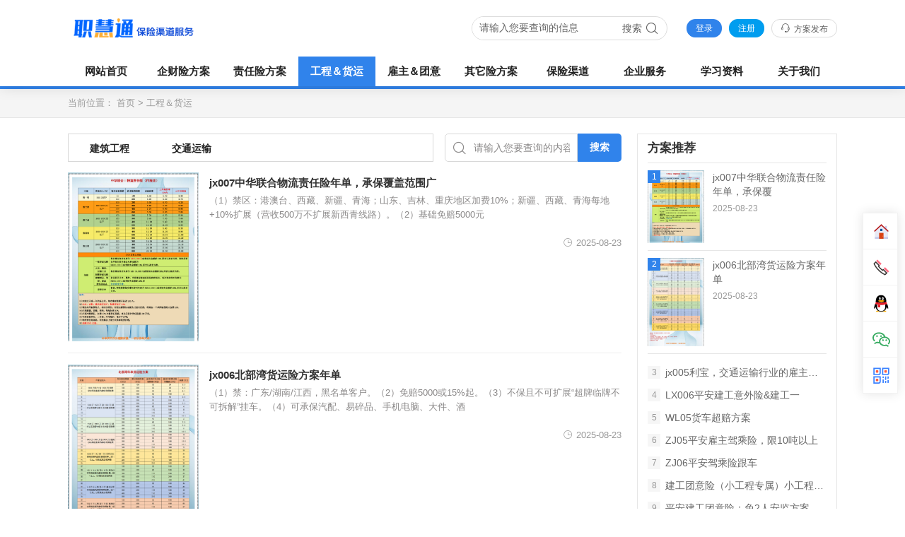

--- FILE ---
content_type: text/html; charset=utf-8
request_url: http://www.zhihuiclub.com/index.php?m=home&c=Lists&a=index&tid=5
body_size: 6902
content:
<!DOCTYPE html>
<html lang="zh-CN">
<head>
<meta charset="utf-8">
<meta http-equiv="X-UA-Compatible" content="IE=edge">
<meta name="viewport" content="width=420px,user-scalable=no" />
<title>工程＆货运_职慧通</title>
<meta name="description" content="" />
<meta name="keywords" content="" />
<link href="/favicon.ico" rel="shortcut icon" type="image/x-icon" />
<link href="/template/pc/skin/css/iconfont.css" rel="stylesheet" media="screen" type="text/css" />
<link href="/template/pc/skin/css/swiper.min.css" rel="stylesheet" media="screen" type="text/css" />
<link href="/template/pc/skin/css/animate.min.css" rel="stylesheet" media="screen" type="text/css" />
<link href="/template/pc/skin/css/style.css" rel="stylesheet" media="screen" type="text/css" />
<link href="/template/pc/skin/css/media.css" rel="stylesheet" media="screen" type="text/css" />
<script language="javascript" type="text/javascript" src="/template/pc/skin/js/jquery.min.js"></script>
<script language="javascript" type="text/javascript" src="/template/pc/skin/js/web.js"></script>
<script language="javascript" type="text/javascript" src="/template/pc/skin/js/swiper.min.js"></script>
<script language="javascript" type="text/javascript" src="/template/pc/skin/js/wow.min.js"></script>
<!--[if lt IE 9]>
<script language="javascript" type="text/javascript" src="/template/pc/skin/js/html5shiv.min.js"></script>
<script language="javascript" type="text/javascript" src="/template/pc/skin/js/respond.min.js"></script>
<![endif]-->
<script type="text/javascript" src="/public/static/common/js/ey_global.js?v=v1.7.8"></script>
</head>
<body>
<div class="header">
  <div class="container">
    <div class="htop hidden">
      <div class="logos fl"><a href="https://www.zhihuiclub.com"><img src="https://qny.zhihuiclub.com/uploads/allimg/20250731/1-250I111362Aa.png"/></a></div>
      <div class="nav_btn fr"> <span class="sp01"></span> <span class="sp02"></span> <span class="sp03"></span> </div>
      <div class="topbtn fr">  <a href="/index.php?m=user&c=Users&a=login" id="ey_login_v00a1ab" class="btn01">登录</a> <script type="text/javascript">var tag_user_login_json = {"id":"ey_login_v00a1ab","txtid":"ey_09f4a5161a3a2541f95d12debce3ea07","txt":"","cartid":"ey_0fb87a2bad087103c4ff82a03d503982","img":"off","url":"\/index.php?m=user&c=Users&a=login","type":"login","currentstyle":"","currentclass":"","afterhtml":"","root_dir":"","lang":"cn"};</script>
 <a href="/index.php?m=user&c=Users&a=reg" id="ey_reg_vb1bc51" class="btn02">注册</a> <script type="text/javascript">var tag_user_reg_json = {"id":"ey_reg_vb1bc51","txtid":"ey_b32235d8853ce12cf03de47276d188b7","txt":"","cartid":"ey_b6267eb3845311d59819d48ee67098ba","img":"off","url":"\/index.php?m=user&c=Users&a=reg","type":"reg","currentstyle":"","currentclass":"","afterhtml":"","root_dir":"","lang":"cn"};</script>
 <a href="/index.php?m=user&c=Users&a=logout" id="ey_logout_vb3515e" class="btn03">退出</a> <script type="text/javascript">var tag_user_logout_json = {"id":"ey_logout_vb3515e","txtid":"ey_4f30c859847d45e6f70c9b261b0336bc","txt":"","cartid":"ey_9a8fd0ec859a6d3a287233432b09b767","img":"off","url":"\/index.php?m=user&c=Users&a=logout","type":"logout","currentstyle":"","currentclass":"","afterhtml":"","root_dir":"","lang":"cn"};</script>
 <a href="https://zhihuiclub.com/index.php?m=user&c=UsersRelease&a=article_add" target="_blank"><span class="iconfont icon-kefufenxiermaikefu"></span>方案发布</a> </div>
      <div class="search fr">         <form method="get" action="/index.php?m=home&c=Search&a=lists" onsubmit="return searchForm();">
          <input class="input" type="text" name="keywords" id="keywords" value="请输入您要查询的信息" onFocus="this.value=''" onBlur="if(!value){value=defaultValue}"/>
          <button class="submit" type="submit" name="submit">搜索<span class="iconfont icon-sousuo"></span></button>
          <input type="hidden" name="m" value="home" /><input type="hidden" name="c" value="Search" /><input type="hidden" name="a" value="lists" /><input type="hidden" name="method" value="1" />        </form>
         </div>
    </div>
    <ul class="nav">
      <li class="home "><a href="https://www.zhihuiclub.com">网站首页</a></li>
            <li class=""><a href="/index.php?m=home&c=Lists&a=index&tid=6">企财险方案</a></li>
            <li class=""><a href="/index.php?m=home&c=Lists&a=index&tid=3">责任险方案</a></li>
            <li class="on"><a href="/index.php?m=home&c=Lists&a=index&tid=5">工程＆货运</a></li>
            <li class=""><a href="/index.php?m=home&c=Lists&a=index&tid=9">雇主＆团意</a></li>
            <li class=""><a href="/index.php?m=home&c=Lists&a=index&tid=1">其它险方案</a></li>
            <li class=""><a href="/index.php?m=home&c=Lists&a=index&tid=8">保险渠道</a></li>
            <li class=""><a href="https://qy.zhihuiclub.com/">企业服务</a></li>
            <li class=""><a href="/index.php?m=home&c=Lists&a=index&tid=2">学习资料</a></li>
            <li class=""><a href="/index.php?m=home&c=Lists&a=index&tid=10">关于我们</a></li>
          </ul>
  </div>
</div>

<div class="eyou_dqwz">
  <div class="container">当前位置： <a href='/' class=''>首页</a> &gt; <a href='/index.php?m=home&c=Lists&a=index&tid=5'>工程＆货运</a></div>
</div>
<div class="container">
  <div class="main hidden">
    <div class="mainleft fl">

      <div class="news_menu hidden">
        <ul class="news_nav fl">
                    <li class=""><a href="/index.php?m=home&c=Lists&a=index&tid=18">建筑工程</a></li>
                    <li class=""><a href="/index.php?m=home&c=Lists&a=index&tid=20">交通运输</a></li>
                  </ul>
        <div class="news_search hidden fr">           <form method="get" action="/index.php?m=home&c=Search&a=lists" onsubmit="return searchForm();">
            <div class="input fl"><span class="iconfont icon-sousuo"></span>
              <input type="text" name="keywords" id="keywords" value="请输入您要查询的内容" onFocus="this.value=''" onBlur="if(!value){value=defaultValue}"/>
            </div>
            <div class="submit fr">
              <input type="submit" name="submit" value="搜索"/>
            </div>
            <input type="hidden" name="m" value="home" /><input type="hidden" name="c" value="Search" /><input type="hidden" name="a" value="lists" /><input type="hidden" name="method" value="1" />          </form>
           </div>
      </div>
      <ul class="newslist">
                <li>
          <div class="img fl"><a href="/index.php?m=home&c=View&a=index&aid=399"><img src="https://qny.zhihuiclub.com/uploads/ueditor/20250823/1-250R3133124549.png" alt="jx007中华联合物流责任险年单，承保覆盖范围广"/></a></div>
          <div class="txt">
            <div class="tit"><a href="/index.php?m=home&c=View&a=index&aid=399">jx007中华联合物流责任险年单，承保覆盖范围广</a></div>
            <div class="info">（1）禁区：港澳台、西藏、新疆、青海；山东、吉林、重庆地区加费10%；新疆、西藏、青海每地+10%扩展（营收500万不扩展新西青线路）。（2）基础免赔5000元</div>
            <div class="bottom">
              <div class="time fr"><span class="iconfont icon-shijian"></span>2025-08-23</div>
            </div>
          </div>
        </li>
                <li>
          <div class="img fl"><a href="/index.php?m=home&c=View&a=index&aid=398"><img src="https://qny.zhihuiclub.com/uploads/ueditor/20250823/1-250R31319162P.png" alt="jx006北部湾货运险方案年单"/></a></div>
          <div class="txt">
            <div class="tit"><a href="/index.php?m=home&c=View&a=index&aid=398">jx006北部湾货运险方案年单</a></div>
            <div class="info">（1）禁：广东/湖南/江西，黑名单客户。（2）免赔5000或15%起。（3）不保且不可扩展“超牌临牌不可拆解”挂车。（4）可承保汽配、易碎品、手机电脑、大件、酒</div>
            <div class="bottom">
              <div class="time fr"><span class="iconfont icon-shijian"></span>2025-08-23</div>
            </div>
          </div>
        </li>
                <li>
          <div class="img fl"><a href="/index.php?m=home&c=View&a=index&aid=397"><img src="https://qny.zhihuiclub.com/uploads/ueditor/20250823/1-250R3125541534.png" alt="jx005利宝，交通运输行业的雇主险保司机叉车工（仅限浙江）"/></a></div>
          <div class="txt">
            <div class="tit"><a href="/index.php?m=home&c=View&a=index&aid=397">jx005利宝，交通运输行业的雇主险保司机叉车工（仅限浙江）</a></div>
            <div class="info">（1）承保年龄：16周岁-65周岁（含）（2）承保人数：5人起保（3）个体工商户：可承保（4）工种要求：装卸工60%、司机30%、文员10%（5）其他要求：先提</div>
            <div class="bottom">
              <div class="time fr"><span class="iconfont icon-shijian"></span>2025-08-23</div>
            </div>
          </div>
        </li>
                <li>
          <div class="img fl"><a href="/index.php?m=home&c=View&a=index&aid=387"><img src="https://qny.zhihuiclub.com/uploads/allimg/20250818/1-250QQA54EH.png" alt="LX006平安建工意外险&amp;建工一切险"/></a></div>
          <div class="txt">
            <div class="tit"><a href="/index.php?m=home&c=View&a=index&aid=387">LX006平安建工意外险&amp;建工一切险</a></div>
            <div class="info">1、装修工程类型覆盖全:室内装修1000万造价以内可投，涵盖写字楼、商铺、住宅、厅堂馆所的室内装修工程等。2、建工意外险、建工一切险支持灵活组合，可免安监证明。</div>
            <div class="bottom">
              <div class="time fr"><span class="iconfont icon-shijian"></span>2025-08-23</div>
            </div>
          </div>
        </li>
                <li>
          <div class="img fl"><a href="/index.php?m=home&c=View&a=index&aid=383"><img src="https://qny.zhihuiclub.com/uploads/allimg/20250814/1-250Q41G10J41.png" alt="WL05货车超赔方案"/></a></div>
          <div class="txt">
            <div class="tit"><a href="/index.php?m=home&c=View&a=index&aid=383">WL05货车超赔方案</a></div>
            <div class="info">禁止承保特殊结构车，水泥搅拌车及特殊结构车型。禁止承保首年过户车，车龄超8年的车;六年以上车龄只做团车车队。禁止承保鲁B、鲁U、鲁L牌照车辆:禁止承保行驶证登记</div>
            <div class="bottom">
              <div class="time fr"><span class="iconfont icon-shijian"></span>2025-08-23</div>
            </div>
          </div>
        </li>
                <li>
          <div class="img fl"><a href="/index.php?m=home&c=View&a=index&aid=351"><img src="https://qny.zhihuiclub.com/uploads/allimg/20250803/1-250P3221A6444.jpg" alt="ZJ05平安雇主驾乘险，限10吨以上"/></a></div>
          <div class="txt">
            <div class="tit"><a href="/index.php?m=home&c=View&a=index&aid=351">ZJ05平安雇主驾乘险，限10吨以上</a></div>
            <div class="info"></div>
            <div class="bottom">
              <div class="time fr"><span class="iconfont icon-shijian"></span>2025-08-23</div>
            </div>
          </div>
        </li>
                <li>
          <div class="img fl"><a href="/index.php?m=home&c=View&a=index&aid=350"><img src="https://qny.zhihuiclub.com/uploads/allimg/20250803/1-250P3220913250.jpg" alt="ZJ06平安驾乘险跟车"/></a></div>
          <div class="txt">
            <div class="tit"><a href="/index.php?m=home&c=View&a=index&aid=350">ZJ06平安驾乘险跟车</a></div>
            <div class="info"></div>
            <div class="bottom">
              <div class="time fr"><span class="iconfont icon-shijian"></span>2025-08-23</div>
            </div>
          </div>
        </li>
                <li>
          <div class="img fl"><a href="/index.php?m=home&c=View&a=index&aid=345"><img src="https://qny.zhihuiclub.com/uploads/allimg/20250803/1-250P3210913355.png" alt="建工团意险（小工程专属）小工程、短工期"/></a></div>
          <div class="txt">
            <div class="tit"><a href="/index.php?m=home&c=View&a=index&aid=345">建工团意险（小工程专属）小工程、短工期</a></div>
            <div class="info">建工团意险（小工程专属）小工程、短工期、个人投保、无资质商场、商铺、写字楼等均可。</div>
            <div class="bottom">
              <div class="time fr"><span class="iconfont icon-shijian"></span>2025-08-23</div>
            </div>
          </div>
        </li>
                <li>
          <div class="img fl"><a href="/index.php?m=home&c=View&a=index&aid=340"><img src="https://qny.zhihuiclub.com/uploads/allimg/20250802/1-250P2230R1E9.png" alt="平安建工团意险：免2人安监方案，费率优势大"/></a></div>
          <div class="txt">
            <div class="tit"><a href="/index.php?m=home&c=View&a=index&aid=340">平安建工团意险：免2人安监方案，费率优势大</a></div>
            <div class="info">平安建工团意险，多计划可选，最高120+12，免2人安监方案，费率优势大，优势项目类型：楼宇类、工业建筑及市政工程类医院、宾馆、居民楼、学校、写字楼及其他、工业</div>
            <div class="bottom">
              <div class="time fr"><span class="iconfont icon-shijian"></span>2025-08-23</div>
            </div>
          </div>
        </li>
                <li>
          <div class="img fl"><a href="/index.php?m=home&c=View&a=index&aid=327"><img src="https://qny.zhihuiclub.com/uploads/allimg/20250802/1-250P21I325321.png" alt="建工团意险：总包分包劳务均可，费率千5.2起，可选免安监免高空证"/></a></div>
          <div class="txt">
            <div class="tit"><a href="/index.php?m=home&c=View&a=index&aid=327">建工团意险：总包分包劳务均可，费率千5.2起，可选免安监免高空证</a></div>
            <div class="info"></div>
            <div class="bottom">
              <div class="time fr"><span class="iconfont icon-shijian"></span>2025-08-23</div>
            </div>
          </div>
        </li>
              </ul>
      <div class="paging">  <a>首页</a> <a>上一页</a> <span class="current">1</span><a href="/index.php?m=home&amp;c=Lists&amp;a=index&amp;tid=5&amp;page=2" data-ey_fc35fdc="html" data-tmp="1">2</a> <a href="/index.php?m=home&amp;c=Lists&amp;a=index&amp;tid=5&amp;page=2" data-ey_fc35fdc="html" data-tmp="1">下一页</a> <a href="/index.php?m=home&amp;c=Lists&amp;a=index&amp;tid=5&amp;page=2" data-ey_fc35fdc="html" data-tmp="1">末页</a> </div>
    </div>
    <div class="mainright fr">
      <div class="newsblock">
        <div class="nbtit">
          <h3>方案推荐</h3>
        </div>
        <ul class="nbimglist">
                    <li><a href="/index.php?m=home&c=View&a=index&aid=399">
            <div class="img fl">
              <div class="num">1</div>
              <img src="https://qny.zhihuiclub.com/uploads/ueditor/20250823/1-250R3133124549.png" alt="jx007中华联合物流责任险年单，承保覆"/></div>
            <div class="txt">
              <div class="tit">jx007中华联合物流责任险年单，承保覆</div>
              <div class="time">2025-08-23</div>
            </div>
            </a></li>
                    <li><a href="/index.php?m=home&c=View&a=index&aid=398">
            <div class="img fl">
              <div class="num">2</div>
              <img src="https://qny.zhihuiclub.com/uploads/ueditor/20250823/1-250R31319162P.png" alt="jx006北部湾货运险方案年单"/></div>
            <div class="txt">
              <div class="tit">jx006北部湾货运险方案年单</div>
              <div class="time">2025-08-23</div>
            </div>
            </a></li>
                  </ul>
        <ul class="nbinfolist">
                    <li><a href="/index.php?m=home&c=View&a=index&aid=397">
            <div class="num">3</div>
            jx005利宝，交通运输行业的雇主险保司</a></li>
                    <li><a href="/index.php?m=home&c=View&a=index&aid=387">
            <div class="num">4</div>
            LX006平安建工意外险&amp;建工一</a></li>
                    <li><a href="/index.php?m=home&c=View&a=index&aid=383">
            <div class="num">5</div>
            WL05货车超赔方案</a></li>
                    <li><a href="/index.php?m=home&c=View&a=index&aid=351">
            <div class="num">6</div>
            ZJ05平安雇主驾乘险，限10吨以上</a></li>
                    <li><a href="/index.php?m=home&c=View&a=index&aid=350">
            <div class="num">7</div>
            ZJ06平安驾乘险跟车</a></li>
                    <li><a href="/index.php?m=home&c=View&a=index&aid=345">
            <div class="num">8</div>
            建工团意险（小工程专属）小工程、短工期</a></li>
                    <li><a href="/index.php?m=home&c=View&a=index&aid=340">
            <div class="num">9</div>
            平安建工团意险：免2人安监方案，费率优势</a></li>
                    <li><a href="/index.php?m=home&c=View&a=index&aid=327">
            <div class="num">10</div>
            建工团意险：总包分包劳务均可，费率千5.</a></li>
                  </ul>
      </div>
      <div class="newsblock">
        <div class="nbtit">
          <h3>标签</h3>
        </div>
        <ul class="taglist">
                    <li ><a href="/index.php?m=home&c=Tags&a=lists&tagid=5"  target="_blank" >购买保险</a></li>
                  </ul>
      </div>
    </div>
  </div>
</div>
<div class="footer">
  <div class="container">
    <div class="dbnav">  <a href="/index.php?m=home&c=Lists&a=index&tid=13">联系我们</a>  <a href="/index.php?m=home&c=Lists&a=index&tid=14">隐私政策</a>  <a href="/index.php?m=home&c=Lists&a=index&tid=15">版权声明</a>  </div>
    <div class="copy"> Copyright © 2012-2025 杭州职慧科技有限公司 版权所有　网站备案号：<a href="https://beian.miit.gov.cn/" rel="nofollow" target="_blank">浙ICP备19047539号-1</a>　 </div>
    <div class="authentication">  <a href=""><img src="https://qny.zhihuiclub.com/uploads/allimg/20230313/1-2303131H4313b.jpg"/></a>  <a href=""><img src="https://qny.zhihuiclub.com/uploads/allimg/20230313/1-2303131H431253.jpg"/></a>  <a href=""><img src="https://qny.zhihuiclub.com/uploads/allimg/20230313/1-2303131H431626.jpg"/></a>  </div>
  </div>
</div>
<div class="h60"></div>
<ul class="bottom_nav">
  <li><a href="https://www.zhihuiclub.com">
    <div class="ico"><span class="iconfont icon-shouyeshouye"></span></div>
    <div class="tit">首页</div>
    </a></li>
  <li class="search_btn"><a href="javascript:void(0)">
    <div class="ico"><span class="iconfont icon-sousuo"></span></div>
    <div class="tit">搜索</div>
    </a></li>
  <li><a href="/index.php?m=user&c=Users&a=login">
    <div class="ico"><span class="iconfont icon-denglu"></span></div>
    <div class="tit">登录</div>
    </a></li>
  <li><a href="/index.php?m=user&c=Users&a=reg">
    <div class="ico"><span class="iconfont icon-zhuce"></span></div>
    <div class="tit">注册</div>
    </a></li>
  <li class="go-top"><a href="javascript:void(0)">
    <div class="ico"><span class="iconfont icon-huidaodingbu"></span></div>
    <div class="tit">返回顶部</div>
    </a></li>
</ul>
<div class="searchbj"></div>
<div class="search_main">   <form method="get" action="/index.php?m=home&c=Search&a=lists" onsubmit="return searchForm();">
    <input type="text" name="keywords" id="keywords" class="input" value="请输入您要查询的信息" onFocus="this.value=''" onBlur="if(!value){value=defaultValue}"/>
    <button class="submit" type="submit" name="submit"><span class="iconfont icon-sousuo"></span></button>
    <input type="hidden" name="m" value="home" /><input type="hidden" name="c" value="Search" /><input type="hidden" name="a" value="lists" /><input type="hidden" name="method" value="1" />  </form>
   </div>
<!-- 应用插件标签 start --> 
 <link type="text/css" href="/weapp/Footernav/template/skin/css/font-awesome.min.css?v=v1.0.5" rel="stylesheet" />
<script type="text/javascript" src="/weapp/Footernav/template/skin/js/jquery.min.js?v=v1.7.8"></script>
<style>

.footer_Footernav {display: flex;width: 100%;height: 55px;position: fixed;left: 0;bottom: 0;background-color: #fff;box-shadow: 0px -1px 12px 0px rgba(0,0,0,0.12);justify-content: space-between;padding: 0 10px;box-sizing: border-box;z-index: 99999999;}
.footer_Footernav a i{color: #0056FF;position: relative;display: inline-block;font-size: 22px;margin-top: 8px;}
#releaseBtn_Footernav i{font-size: 40px;margin-top: -25px !important;border-top-left-radius: 50%;border-top-right-radius: 50%;background-color: #fff;padding: 10px;padding-bottom: 0;}
#releaseBtn_Footernav small{margin-top: 8px;}
.footer_Footernav a small{display: block;text-align: center;font-size: 14px;color: #333333;}
.footer_Footernav a {text-decoration: none;color: #2b2b2b;text-align: center;}
@media (min-width: 767px){
.footer_Footernav{display: none;}
}
</style>
<div class="footer_Footernav">
    <a href="https://zhihuiclub.com/index.php?m=user&amp;c=Users&amp;a=login">
        <i class="fa fa-user-circle"></i>
        <small>个人中心</small>
    </a>
	<a href="https://zhihuiclub.com/index.php?m=user&amp;c=UsersRelease&amp;a=article_add">
        <i class="fa fa-send"></i>
        <small>方案发布</small>
    </a>
    <a href="/"  id="releaseBtn_Footernav">
        <i class="fa fa-home"></i>
        <small>首页</small>
    </a>
    <a href="tel:19941108322">
        <i class="fa fa-phone"></i>
        <small>电话(微信)</small>
    </a>
		<a href="https://qy.zhihuiclub.com/index.php?m=home&amp;c=Lists&amp;a=index&amp;tid=15">
        <i class="fa fa-newspaper-o"></i>
        <small>协赔服务</small>
    </a>
	</div>
<script language="javascript" src="/weapp/Ukefu/template/style/js/style1.js"></script>
<style>
@media screen and (min-width: 769px){.kefubox {right: 10px;transform: translateY(300px);}}
@media screen and (max-width: 769px){.kefubox .tel a {width: 10vw;height: 10vw;}}
</style>
<script>
    var kefu = new Kefu({
        index: "/",
        tel: "19941108322",//电话号码
        qq: "1010520722",//在线QQ
        wechatPerson: {
            state: true,// true是开启个人微信二维码, false不开启
            imgURL: "/uploads/weapp/20250730/1-250I0094J4K0.png"
        },
        wechatofficial: {
            state: true,// true是开启微信公众号二维码, false不开启
            imgURL: "/uploads/weapp/20250803/1-250P3220353K4.jpg"
        }//微信公众号
    });
</script>
<link href="/weapp/Imagepro/css/viewer.mini.css" rel="stylesheet" media="screen" type="text/css" />
<script language="javascript" type="text/javascript" src="/weapp/Imagepro/js/viewer.mini.js"></script>
<script>
$(function () {
    const $container = $('.Imagepro');
    const viewerOptions = {
        button        : 1,
        navbar        : 1,
        title         : 0,
        tooltip       : 1,
        movable       : 1,
        zoomable      : 1,
        rotatable     : 1,
        scalable      : 1,
        transition    : 0,
        fullscreen    : 1,
        keyboard      : 0,
        minZoomRatio  : 0.5,
        maxZoomRatio  : 2,
        interval      : 0,
        toolbar       : {
            zoomIn          : 0,
            zoomOut         : 0,
            oneToOne        : 0,
            reset           : 0,
            prev            : 0,
            play            : 0,
            next            : 0,
            rotateLeft      : 1,
            rotateRight     : 1,
            flipHorizontal  : 0,
            flipVertical    : 0,
            download        : 1        },
        shown: function () {
            addViewerTooltips(); // 弹出时添加提示
        }
    };
    const viewer = $container.viewer(viewerOptions);
    const instance = $container.data('viewer');

        const $counter = $('<div></div>').attr('id', 'viewer-counter').addClass('viewer-counter').text('0 / 0').appendTo('body');
    const totalImages = $container.find('img').length;
    function updateCounter(index, total) {
        $counter.text(`${index + 1} / ${total}`);
    }
    instance.onImageIndexChanged = (index, total) => updateCounter(index, total);
    $container.on('shown.viewer hidden.viewer viewed.viewer', function (e) {
        if (e.type === 'shown') {
            updateCounter(instance.index, totalImages);
            $counter.show();
        } else if (e.type === 'hidden') {
            $counter.text('0 / 0').hide();
        } else if (e.type === 'viewed') {
            updateCounter(instance.index, totalImages);
        }
    });
        $(document).on('click', '.viewer-download', function () {
        if (!instance || !instance.image) return;

        const src = instance.image.src;
        const filename = src.substring(src.lastIndexOf('/') + 1);

        const a = document.createElement('a');
        a.href = src;
        a.download = filename;
        a.style.display = 'none';
        document.body.appendChild(a);
        a.click();
        document.body.removeChild(a);
    });
        function addViewerTooltips() {
        const tooltips = {
            'zoom-in': '放大',
            'zoom-out': '缩小',
            'one-to-one': '原始大小',
            'reset': '重置',
            'prev': '上一张',
            'play': '播放/暂停',
            'next': '下一张',
            'rotate-left': '向左旋转',
            'rotate-right': '向右旋转',
            'flip-horizontal': '水平翻转',
            'flip-vertical': '垂直翻转',
            'download': '下载图片'
        };
        Object.entries(tooltips).forEach(([action, title]) => {
            const $button = $(`.viewer-${action}`);
            if ($button.length && !$button.attr('title')) {
            $button.attr('title', title);
            }
        });
    }
}); 
</script><!-- 用户行为追踪脚本 -->
<script type="text/javascript">
// 设置追踪配置参数
window.UserTrackerConfig = {
    trackClicks: 1,
    trackScroll: 1,
    usersId: 0,
    apiUrl: '/index.php/plugins/UserTracker/track'
};
</script>
<script type="text/javascript" src="/weapp/UserTracker/template/skin/js/usertracker.js?v=v1.7.8"></script>
 
<!-- 应用插件标签 end -->
<script type="text/javascript">var root_dir="";var ey_aid=0;</script>
<script language="javascript" type="text/javascript" src="/public/static/common/js/ey_footer.js?v=v1.7.8.0"></script>
</body>
</html>
<script type="text/javascript">
var eyindex = new Swiper('.eynews', {
    prevButton: '.eynews .eynews-prev',
    nextButton: '.eynews .eynews-next',
    pagination: '.eynews .swiper-pagination',
    paginationClickable: true,
    loop: true,
    autoplay: 5000,
    speed:1000,
    autoplayDisableOnInteraction: false
});
</script>

--- FILE ---
content_type: text/css
request_url: http://www.zhihuiclub.com/template/pc/skin/css/iconfont.css
body_size: 847
content:
@font-face{font-family:"iconfont";src:url('../fonts/iconfont.woff2') format('woff2'),url('../fonts/iconfont.woff') format('woff'),url('../fonts/iconfont.ttf') format('truetype');}.iconfont{font-family:"iconfont" !important;font-size:16px;font-style:normal;-webkit-font-smoothing:antialiased;-moz-osx-font-smoothing:grayscale;}.icon-tuichu:before{content:"\e608";}.icon-anquan:before{content:"\e671";}.icon-gongsi:before{content:"\e65e";}.icon-shouyeshouye:before{content:"\e629";}.icon-huidaodingbu:before{content:"\e88d";}.icon-denglu:before{content:"\e611";}.icon-zhuce:before{content:"\e71c";}.icon-laba:before{content:"\e601";}.icon-shijian:before{content:"\e64d";}.icon-sousuo:before{content:"\e600";}.icon-xiangyoujiantou:before{content:"\e65f";}.icon-xiangzuojiantou:before{content:"\e660";}.icon-kefufenxiermaikefu:before{content:"\e889";}

--- FILE ---
content_type: text/css
request_url: http://www.zhihuiclub.com/template/pc/skin/css/style.css
body_size: 5940
content:
@charset "utf-8";*{margin:0;padding:0;border:0;outline:none;box-sizing:border-box;-webkit-box-sizing:border-box;-o-box-sizing:border-box;-ms-box-sizing:border-box;-moz-box-sizing:border-box;}html{width:100%;font-weight:normal;-webkit-text-size-adjust:none;-ms-text-size-adjust:1005;-webkit-font-smoothing:antialiased;-moz-osx-font-smoothing:grayscale;}body{font-size:14px;line-height:1.6;background-color:#fff;color:#666666;font-family:'Microsoft YaHei',Arial,Helvetica,sans-serif;}ul,ul li,ol,li{list-style:none outside none;}img{vertical-align:middle;border:none;}input,select,option,label,th,textarea{vertical-align:middle;border:none;font-family:'Microsoft YaHei',Arial,Helvetica,sans-serif;}a{text-decoration:none;color:inherit;}a:hover{text-decoration:none;}select{appearance:none;-moz-appearance:none;-webkit-appearance:none;}select::-ms-expand{display:none;}.clearfix:after{content:".";display:block;height:0;clear:both;visibility:hidden;}.clearfix{zoom:1;display:block;_height:1px;clear:both;}.fl{float:left;}.fr{float:right;}.container{display:block;max-width:1400px;margin:0 auto;width:85%;}.hidden{overflow:hidden;}.hide{display:none;}.w44{width:44%;}.w52{width:52%;}.w49{width:49%;}.w67{width:67%;}.w30{width:30%;}.w35{width:35%;}.mtb3{margin:3% 0;}.flex{display:flex;align-items:center;}.flex>div{width:100%;}.header{background:#ffffff;box-shadow:0 0 20px rgb(0 0 0 / 15%);position:relative;z-index:1;}.htop{height:120px;padding:30px 0;}.htop .logos{height:60px;}.htop .logos img{display:block;height:100%;}.htop .topbtn{overflow:hidden;margin-top:15px;}.htop .topbtn a{float:left;height:30px;line-height:28px;border:1px solid #dcdcdc;padding:0 15px;color:#5e5e5e;border-radius:15px;margin-left:10px;}.htop .topbtn a span{font-size:16px;margin-right:5px;}.htop .topbtn a:hover{background:#009DEF;border-color:#009DEF;color:#ffffff;}.htop .topbtn a.btn01{background:#3083EB;border-color:#3083EB;color:#ffffff;}.htop .topbtn a.btn02{background:#009DEF;border-color:#009DEF;color:#ffffff;}.htop .topbtn a.btn03{background:#009DEF;border-color:#009DEF;color:#ffffff;}.htop .topbtn a:hover{background:#f00;border-color:#f00;}.htop .search{overflow:hidden;height:40px;margin-top:10px;border:1px solid #dcdcdc;border-radius:20px;margin-right:20px;}.htop .search .input{width:240px;height:38px;padding:0 15px;font-size:16px;float:left;color:#666666;}.htop .search .submit{height:38px;line-height:38px;font-size:16px;background:none;padding:0 15px;cursor:pointer;border-radius:19px;color:#5e5e5e;}.htop .search .submit span{color:#5e5e5e;font-size:20px;float:right;margin-left:5px;}.htop .search .submit:hover{background:#3083EB;color:#ffffff;}.htop .search .submit:hover span{color:#ffffff;}.nav{overflow:hidden;height:50px;line-height:50px;color:#222222;font-size:16px;font-weight:bold;text-align:center;}.nav li{float:left;width:10%;}.nav li a{display:block;position:relative;}.nav li:hover,.nav li.on{color:#ffffff;background:#3083EB;}.nav_btn{display:none;width:24px;height:40px;width:40px;padding:10px 8px;cursor:pointer;position:relative;z-index:10;background:#3083EB;margin-left:20px;}.nav_btn span{width:24px;height:2px;display:block;background:#ffffff;-webkit-transition:0.3s ease-in-out;-o-transition:0.3s ease-in-out;transition:0.3s ease-in-out;}.nav_btn span.sp02{margin:7px auto;}.nav_btn span.sp03{width:12px;}.nav_btn.close .sp01{transform:matrix(-1,1,-0.8,-0.8,0,8.5)}.nav_btn.close .sp02{opacity:0;}.nav_btn.close .sp03{transform:matrix(-1,-1,0.8,-0.8,0,-8.5);width:24px;}.banner{width:100%;}.banner img{display:block;width:100%;}.banner .swiper-pagination{line-height:0;bottom:5%;}.banner .swiper-pagination .swiper-pagination-bullet{width:10px;height:10px;border:1px solid #ffffff;opacity:1;background:none;margin:0 5px;}.banner .swiper-pagination .swiper-pagination-bullet-active{background:#ffffff;}.specialnav{padding-left:94px;position:relative;}.sntit{width:74px;height:100%;line-height:1.5;text-align:center;position:absolute;left:0;top:0;background:#009DEF;color:#ffffff;border-radius:10px;font-size:20px;font-weight:bold;}.sntit span{margin:0 4px;}.snmain{padding:0 40px;position:relative;}.snlist .swiper-slide{width:23.5%;border-radius:10px;overflow:hidden;}.snlist .swiper-slide a{display:block;position:relative;}.snlist .swiper-slide img{display:block;width:100%;}.snlist .swiper-slide .tit{position:absolute;left:0;top:0;width:100%;height:100%;text-align:center;color:#ffffff;font-size:22px;font-weight:bold;}.snlist-prev,.snlist-next{position:absolute;width:20px;height:100%;top:0;}.snlist-prev span,.snlist-next span{position:absolute;left:0;top:50%;width:100%;height:20px;line-height:20px;font-size:20px;margin-top:-10px;cursor:pointer;}.snlist-prev{left:0;}.snlist-next{right:0;}.xian{height:1px;width:100%;background:#ececec;}.xian2{margin-top:20px;}.eyindex{width:80%;height:440px;}.eyindex .swiper-slide{height:100%;}.eyindex .swiper-slide a{display:block;height:100%;}.eyou-prev,.eyou-next{text-align:center;line-height:50px;background:rgba(0,0,0,0.47);width:30px;height:50px;position:absolute;top:50%;margin-top:-25px;z-index:100;cursor:pointer;}.eyou-prev span,.eyou-next span{color:#ffffff;font-size:24px;}.eyou-prev{border-radius:0 5px 5px 0;left:0;}.eyou-next{border-radius:5px 0 0 5px;right:0;}.eyou-prev:hover,.eyou-next:hover{background:#3083EB;}.eyindex .swiper-slide a{display:block;position:relative;}.eyindex .swiper-slide a:after{content:"";position:absolute;width:100%;height:100%;background-image:linear-gradient(to bottom,rgba(0,0,0,0),rgba(0,0,0,0) 70%,rgba(0,0,0,0.7) 85%,rgba(0,0,0,0.9) 100%);left:0;top:0;}.eyindex .tit{position:absolute;left:0;bottom:0;width:100%;height:60px;line-height:60px;color:#ffffff;font-size:16px;padding:0 16px;z-index:1;text-overflow:ellipsis;overflow:hidden;white-space:nowrap;}.eyindex .swiper-pagination{text-align:right;bottom:25px;padding-right:10px;line-height:0;}.eyindex .swiper-pagination .swiper-pagination-bullet{width:10px;height:10px;border:1px solid #ffffff;opacity:1;background:none;margin:0 5px;}.eyindex .swiper-pagination .swiper-pagination-bullet-active{background:#ffffff;}.eyou_nav{width:20%;border-left:1px solid #ffffff;}.eyou_nav li{position:relative;border-bottom:1px solid #ffffff;cursor:pointer;height:110px;}.eyou_nav li .tit{position:absolute;left:0;top:0;width:100%;height:100%;background:rgba(0,0,0,0.8);color:#ffffff;padding:0 10px;}.eyou_nav li .tit>div{display:-webkit-box;-webkit-box-orient:vertical;-webkit-line-clamp:3;overflow:hidden;}.eyou_nav li:last-child{border-bottom:none;}.eyou_nav li:hover .tit,.eyou_nav li.on .tit{opacity:0;}.indextit{height:30px;line-height:30px;margin-bottom:20px;}.indextit .tit{color:#111e36;font-weight:bold;position:relative;}.indextit .tit h3{position:relative;z-index:1;font-size:24px;}.indextit .tit:after{content:"";height:8px;width:100%;position:absolute;left:0;bottom:4px;background:linear-gradient(to right,#ff7920,#ffffff);}.indextit .more{font-size:14px;}.indextit .more span{font-size:14px;}.indextit .more:hover{color:#009DEF;}.infotit{margin-top:20px;}.infotit h3{color:#414141;font-size:18px;line-height:40px;}.infotit a{display:block;text-overflow:ellipsis;overflow:hidden;white-space:nowrap;}.infotit h3:hover{color:#009DEF;}.infotit p{color:#585954;font-size:16px;line-height:30px;text-overflow:ellipsis;overflow:hidden;white-space:nowrap;}.infotit2{margin-top:15px;}.infolist{overflow:hidden;}.infolist li{float:left;width:100%;line-height:1;color:#585954;margin-top:20px;}.infolist li a{display:block;overflow:hidden;font-size:16px;}.infolist li .tit{width:85%;position:relative;padding-left:16px;text-overflow:ellipsis;overflow:hidden;white-space:nowrap;}.infolist li .tit:after{content:"";position:absolute;width:2px;height:2px;left:0;top:50%;margin-top:-1px;background:#585954;}.infolist li .time{width:15%;text-align:right;}.infolist li:hover{color:#009DEF;}.infolist li:hover .tit:after{background:#009DEF;}.infolist2{margin-top:-20px;}.infopic{overflow:hidden;height:265px;}.infopic a{display:block;height:100%;}.eyou_zbss{background:url(../images/ss.jpg) no-repeat center center;background-size:cover;padding:60px 15%;}.eyou_zbss .tit{font-size:28px;font-weight:bold;text-align:center;color:#ffffff;line-height:1;margin-bottom:30px;}.eyou_zbss .input{height:40px;position:relative;}.eyou_zbss .input span{height:40px;height:40px;line-height:40px;font-size:20px;color:#666666;position:absolute;right:20px;top:0;}.eyou_zbss .input input{background:#ffffff;height:40px;display:block;width:100%;border-radius:20px;padding:0 15px;font-size:16px;}.eyou_zbss .submit{margin-top:10px;}.eyou_zbss .submit input{display:block;height:40px;width:100%;display:block;border-radius:20px;background:#009DEF;color:#ffffff;font-size:18px;font-weight:bold;cursor:pointer;}.eyou_zbss .submit input:hover{background:#3083EB;}.infoimg{height:166px;}.infoimg a{position:relative;display:block;height:100%;}.infoimg a:after{content:"";position:absolute;width:100%;height:100%;background-image:linear-gradient(to bottom,rgba(0,0,0,0),rgba(0,0,0,0) 40%,rgba(0,0,0,0.4) 80%,rgba(0,0,0,0.9) 100%);left:0;top:0;}.infoimg .tit{z-index:1;height:50px;line-height:50px;color:#ffffff;font-size:16px;position:absolute;left:0;bottom:0;width:100%;padding:0 20px;text-overflow:ellipsis;overflow:hidden;white-space:nowrap;}.adv{width:100%;}.adv img{display:block;width:100%;}.imglist{overflow:hidden;margin-top:-14px;}.imglist li{float:left;width:100%;margin-top:14px;}.imglist li a{display:block;overflow:hidden;}.imglist li .img{width:110px;float:left;}.imglist li .img img{display:block;width:100%;}.imglist li .txt{padding:8px 0 8px 125px;color:#585954;font-size:16px;line-height:30px}.imglist li .txt .tit{display:-webkit-box;-webkit-box-orient:vertical;-webkit-line-clamp:2;overflow:hidden;}.imglist li:hover .txt{color:#009DEF;}.tabimg{position:relative;}.tabimg_nav{overflow:hidden;width:36%;}.tabimg_nav li{float:left;width:100%;border-bottom:1px solid #ffffff;background:#f5f5f5;}.tabimg_nav li a{display:block;padding:12px 20px;font-size:16px;line-height:26px;height:76px;}.tabimg_nav li a .tit{display:-webkit-box;-webkit-box-orient:vertical;-webkit-line-clamp:2;overflow:hidden;}.tabimg_nav li:last-child{border-bottom:none;}.tabimg_nav li.on,.tabimg_nav li:hover{background:#009DEF;color:#ffffff;}.tabimg_main{width:64%;height:100%;position:absolute;right:0;top:0;}.tabimg_main .hide{height:100%;width:100%;}.tabimg_main a{display:block;height:100%;width:100%;}.eyoumain5{border:1px solid #ececec;padding:2%;}.eyoumain5ml2{margin-left:2%;}.links{margin-bottom:1%;margin-top:2%;}.links_tit{border-bottom:3px solid #f1f3f6;}.links_tit .tit{color:#414141;position:relative;float:left;font-size:20px;height:40px;line-height:40px;font-weight:bold;padding:0 10px;}.links_tit .tit:after{content:"";width:100%;height:3px;background:#ff9047;position:absolute;left:0;bottom:-3px;}.links_main{overflow:hidden;color:#585954;font-size:16px;line-height:36px;padding:1%;}.links_main a{float:left;margin:0 1%;}.links_main a:hover{color:#009DEF;text-decoration:underline;}.footer{text-align:center;color:#666d7f;font-size:14px;}.dbnav{}.dbnav a{margin:0 1%;}.footer a:hover{color:#009DEF;text-decoration:underline;}.copy{margin-top:0.8%;}.authentication{margin:3% 0;}.authentication a{display:inline-block;border:1px solid #dddddd;margin:0 0.5%;}.authentication a img{height:50px;display:block;}.eyou_dqwz{border-top:6px solid #3083EB;background:#f5f5f5;line-height:48px;color:#989898;font-size:14px;border-bottom:1px solid #e6e6e6;}.eyou_dqwz span{margin:0 5px;}.eyou_dqwz a:hover{text-decoration:underline;color:#3083EB;}.main{margin:2% 0;}.mainleft{width:72%;}.newstop{margin-bottom:2%;}.newstop .eynews{width:66%;height:350px;}.newstop .eynews .swiper-slide{height:100%;}.newstop .eynews .swiper-slide a{height:100%;display:block;position:relative;}.newstop .eynews .swiper-slide a:after{content:"";position:absolute;width:100%;height:100%;background-image:linear-gradient(to bottom,rgba(0,0,0,0),rgba(0,0,0,0) 70%,rgba(0,0,0,0.7) 85%,rgba(0,0,0,0.9) 100%);left:0;top:0;}.newstop .eynews .swiper-slide .tit{position:absolute;z-index:1;color:#ffffff;font-size:18px;font-weight:bold;text-align:center;width:100%;left:0;bottom:50px;line-height:1;}.eynews-prev,.eynews-next{text-align:center;line-height:60px;background:rgba(0,0,0,0.47);width:40px;height:60px;position:absolute;top:50%;margin-top:-30px;z-index:100;cursor:pointer;}.eynews-prev span,.eynews-next span{color:#ffffff;font-size:32px;}.eynews-prev{border-radius:0 5px 5px 0;left:0;}.eynews-next{border-radius:5px 0 0 5px;right:0;}.eynews-prev:hover,.eynews-next:hover{background:#3083EB;}.eynews .swiper-pagination{line-height:0;bottom:20px;}.eynews .swiper-pagination .swiper-pagination-bullet{width:10px;height:10px;background:#ffffff;opacity:0.2;margin:0 5px;}.eynews .swiper-pagination .swiper-pagination-bullet-active{opacity:1;}.ntimg{width:32%;}.ntimg .img{height:210px;}.ntimg .img a{height:100%;display:block;}.ntimg .txt{height:140px;background:#f5f5f5;}.ntimg .txt a{display:block;padding:15px 20px;}.ntimg .txt h3{color:#323232;font-size:18px;line-height:30px;text-overflow:ellipsis;overflow:hidden;white-space:nowrap;}.ntimg .txt p{color:#8b8989;font-size:16px;line-height:30px;margin-top:12px;display:-webkit-box;-webkit-box-orient:vertical;-webkit-line-clamp:2;overflow:hidden;}.ntimg:hover .txt{background:#3083EB;}.ntimg:hover .txt h3{color:#ffffff;}.ntimg:hover .txt p{color:#ffffff;}.news_menu{}.news_menu .news_nav{width:66%;border:1px solid #d8d8d8;height:48px;line-height:46px;color:#222222;font-size:16px;font-weight:bold;}.news_menu .news_nav li{float:left;}.news_menu .news_nav li a{display:block;padding:0 35px;position:relative;}.news_menu .news_nav li a:after{content:"";width:0;height:2px;background:#3083EB;position:absolute;left:0;top:-1px;}.news_menu .news_nav li.on a,.news_menu .news_nav li:hover a{color:#3083EB;}.news_menu .news_nav li.on a:after,.news_menu .news_nav li:hover a:after{width:100%;}.news_search{width:32%;}.news_search .input{width:75%;padding-left:48px;position:relative;border:1px solid #d8d8d8;border-radius:5px 0 0 5px;overflow:hidden;}.news_search .input span{position:absolute;left:0;top:0;height:48px;width:48px;text-align:center;font-size:24px;color:#8b8989;line-height:48px;}.news_search .input input{display:block;width:100%;padding-right:10px;height:46px;line-height:46px;color:#8b8989;font-size:16px;}.news_search .submit{width:25%;}.news_search .submit input{background:#3083EB;color:#ffffff;display:block;width:100%;height:48px;font-size:16px;font-weight:bold;border-radius:0 5px 5px 0;cursor:pointer;}.news_search .submit input:hover{background:#009DEF;}.newslist{overflow:hidden;}.newslist li{float:left;overflow:hidden;padding:2% 0;border-bottom:1px solid #eeeeee;width:100%;}.newslist li .img{width:250px;overflow:hidden;}.newslist li .img img{display:block;width:100%;}.newslist li .txt{padding-left:280px;}.newslist li .txt .tit{color:#323232;font-size:18px;font-weight:bold;line-height:50px;text-overflow:ellipsis;overflow:hidden;white-space:nowrap;}.newslist li .txt .tit:hover{color:#3083EB;}.newslist li .txt .info{font-size:14px;color:#8b8989;line-height:25px;height:50px;display:-webkit-box;-webkit-box-orient:vertical;-webkit-line-clamp:2;overflow:hidden;}.newslist li .txt .bottom{overflow:hidden;color:#999999;font-size:14px;line-height:25px;margin-top:25px;}.newslist li .txt .bottom .tag{}.newslist li .txt .bottom .tag a{margin-right:14px;}.newslist li .txt .bottom .tag a:hover{color:#3083EB;text-decoration:underline;}.newslist li .txt .bottom .time span{font-size:14px;margin-right:6px;}.morebtn{width:280px;margin:5% auto;border:1px solid #3083EB;height:42px;}.morebtn a{display:block;color:#3083EB;font-size:16px;text-align:center;line-height:40px;}.morebtn a:hover{color:#ffffff;background:#3083EB;}.mainright{width:26%;}.newsblock{border:1px solid #e6e6e6;padding:0 5%;margin-bottom:7%;background:#ffffff;}.newsblock .nbtit{border-bottom:1px solid #e6e6e6;line-height:50px;}.newsblock .nbtit h3{color:#323232;font-size:20px;}.rignav{overflow:hidden;margin-top:15px;}.rignav li{line-height:50px;font-size:16px;color:#3c3c3c;background:#f5f5f5;margin-bottom:15px;}.rignav li a{display:block;padding:0 20px;}.rignav li:hover,.rignav li.on{color:#ffffff;background:#3083EB;}.nbimglist{overflow:hidden;}.nbimglist li{float:left;width:100%;padding:20px 0;border-bottom:1px solid #e6e6e6;}.nbimglist li .img{width:110px;position:relative;overflow:hidden;}.nbimglist li .img img{display:block;width:100%;}.nbimglist li .img .num{position:absolute;left:0;top:0;z-index:1;background:#3083EB;line-height:20px;width:20px;height:20px;text-align:center;color:#ffffff;font-size:14px;}.nbimglist li .txt{padding-left:125px;}.nbimglist li .txt .tit{color:#666666;font-size:16px;line-height:25px;}.nbimglist li .txt .time{line-height:24px;color:#999999;font-size:14px;margin-top:10px;}.nbimglist li:hover .tit{color:#3083EB;}.nbinfolist{overflow:hidden;padding:10px 0;}.nbinfolist li{float:left;width:100%;line-height:40px;}.nbinfolist li a{display:block;position:relative;color:#666666;padding-left:30px;font-size:16px;text-overflow:ellipsis;overflow:hidden;white-space:nowrap;}.nbinfolist li .num{position:absolute;left:0;top:50%;margin-top:-10px;background:#f6f6f6;line-height:20px;width:20px;height:20px;text-align:center;color:#999999;font-size:14px;}.nbinfolist li:hover a{color:#3083EB;}.nbinfolist li:hover .num{background:#3083EB;color:#ffffff;}.taglist{overflow:hidden;margin-bottom:3.5%;padding:3.5% 0;}.taglist li{float:left;width:31%;margin-right:3.5%;background:#f9f9f9;height:34px;line-height:34px;text-align:center;margin-top:3.5%;}.taglist li a{display:block;text-overflow:ellipsis;overflow:hidden;white-space:nowrap;}.taglist li:hover{background:#3083EB;color:#ffffff;}.taglist2 li{width:100%;margin-right:0;text-align:left;padding:0 14px;}.huibj{background:#f5f5f5;}.qaban{background:#ffffff;margin-bottom:3%;}.qaban .swiper-slide{overflow:hidden;height:300px;}.qaban .swiper-slide .img{height:100%;width:50%;}.qaban .swiper-slide .img a{display:block;height:100%;}.qaban .swiper-slide .txt{width:50%;height:100%;padding:35px;}.qaban .swiper-slide .txt h3{color:#323232;font-size:24px;font-weight:normal;display:-webkit-box;-webkit-box-orient:vertical;-webkit-line-clamp:2;overflow:hidden;}.qaban .swiper-slide .txt p{color:#5e5e5e;font-size:16px;line-height:30px;margin-top:16px;display:-webkit-box;-webkit-box-orient:vertical;-webkit-line-clamp:4;overflow:hidden;}.qaban .swiper-slide .txt h3:hover{color:#3083EB;}.qaban-prev,.qaban-next{text-align:center;line-height:50px;background:rgba(0,0,0,0.47);width:30px;height:50px;position:absolute;top:50%;margin-top:-25px;z-index:100;cursor:pointer;}.qaban-prev span,.qaban-next span{color:#ffffff;font-size:24px;}.qaban-prev{border-radius:0 5px 5px 0;left:0;}.qaban-next{border-radius:5px 0 0 5px;right:0;}.qaban-prev:hover,.qaban-next:hover{background:#3083EB;}.mainpage{background:#ffffff;padding:0 35px;}.mptit{border-bottom:1px solid #e6e6e6;line-height:70px;}.mptit h3{color:#3c3c3c;font-size:24px;}.qalist{overflow:hidden;}.qalist li{float:left;width:100%;border-bottom:1px solid #eeeeee;padding:2.5% 0;}.qalist li h3{color:#323232;font-size:18px;line-height:1;border-left:4px solid #3083EB;}.qalist li h3 a{padding-left:14px;text-overflow:ellipsis;overflow:hidden;white-space:nowrap;}.qalist li h3:hover{color:#3083EB;}.qalist li .info{padding-left:18px;}.qalist li .info p{font-size:14px;line-height:1.8;margin:14px 0;display:-webkit-box;-webkit-box-orient:vertical;-webkit-line-clamp:2;overflow:hidden;}.qalist li .info .time{font-size:14px;line-height:1;color:#999999;}.qalist li .info .time span{margin-right:6px;font-size:14px;}.qahot{overflow:hidden;}.qahot li{float:left;border-bottom:1px solid #eeeeee;width:100%;padding:14px 0;}.qahot li .tit{color:#666666;line-height:40px;}.qahot li .tit a{position:relative;display:block;font-size:16px;padding-left:30px;text-overflow:ellipsis;overflow:hidden;white-space:nowrap;}.qahot li .tit .num{position:absolute;left:0;top:50%;margin-top:-10px;background:#3083EB;line-height:20px;width:20px;height:20px;text-align:center;color:#ffffff;font-size:14px;}.qahot li .tit:hover{color:#3083EB;}.qahot li p{padding-left:30px;color:#868686;font-size:14px;display:-webkit-box;-webkit-box-orient:vertical;-webkit-line-clamp:2;overflow:hidden;}.bidding_menu{padding:1% 2%;border:1px solid #eeeeee;color:#6c6b6b;font-size:14px;}.bidding_menu li{float:left;overflow:hidden;width:100%;line-height:30px;margin:10px 0;}.bidding_menu li .tit{float:left;color:#3083EB;}.bidding_menu li .content{padding-left:80px;}.bidding_menu li .content a{float:left;padding:0 7px;margin-right:14px;}.bidding_menu li .content a.on,.bidding_menu li .content a:hover{background:#3083EB;color:#ffffff;}.bidding_menu2 li .content{padding-left:0;}.bidding_search{height:30px;}.bidding_search .name{margin-right:10px;color:#3083EB;font-size:14px;}.bidding_search .input{margin-right:10px;}.bidding_search .input input{display:block;height:30px;border:1px solid #eeeeee;color:#666666;width:220px;padding:0 10px;}.bidding_search .select{position:relative;margin-right:10px;}.bidding_search .select option{color:#666666;}.bidding_search .select:after{content:"";right:10px;top:50%;margin-top:-6px;position:absolute;width:8px;height:8px;border-top:1px solid #666666;border-right:1px solid #666666;-webkit-transform:rotate(135deg);transform:rotate(135deg);}.bidding_search .select select{display:block;height:30px;border:1px solid #eeeeee;width:120px;padding:0 10px;}.bidding_search .submit{}.bidding_search .submit input{display:block;width:80px;height:30px;background:#3083EB;color:#ffffff;text-align:center;line-height:30px;font-size:14px;cursor:pointer;}.bidding_search .submit input:hover{background:#009DEF;}.bidding_tips{margin:1% 0;line-height:28px;font-size:14px;background:#fff1e5;border:1px solid #ffd7ad;text-align:center;color:#6c6b6b;}.bidding_tips span{color:#ff7034;font-size:16px;margin-right:4px;}.bidding_table{width:100%;border-collapse:collapse;border:1px solid #eeeeee;}.bidding_table th{background:#f8f8f8;line-height:48px;color:#3e3e3e;font-size:16px;text-align:left;padding:0 20px;}.bidding_table td{border-top:1px solid #eeeeee;line-height:1.6;padding:20px;}.bidding_table tr td:first-child,.bidding_table tr th:first-child{padding-left:40px;}.bidding_table tr td:last-child,.bidding_table tr th:last-child{padding-right:40px;}.bidding_table th.time{text-align:center;}.bidding_table td.time{color:#8b8a8a;font-size:14px;text-align:center;}.bidding_table .time span{margin-right:6px;font-size:14px;}.bidding_table .tit{color:#3e3e3e;font-size:16px;font-weight:bold;}.bidding_table .tit a:hover{color:#3083EB;text-decoration:underline;}.bidding_table .money,.bidding_table .adds,.bidding_table .parameter{color:#3e3e3e;font-size:14px;}.bidding_table .label{}.bidding_table .label a{display:inline-block;height:30px;line-height:30px;border-radius:5px;background:#3083EB;color:#ffffff;padding:0 10px;margin:0 5px;}.bidding_table .label a.a2{background:#009DEF;}.bidding_table .label a:hover{background:#f00;}.bidding_table .name{display:none;}.bidding_table .money{min-width:120px;}.bidding_table .time{min-width:140px;}.bidding_table .label{min-width:200px;}.bidding_table .label2{text-align:center;min-width:auto;}.bidding_table .label2 a{margin:0;}.paging{overflow:hidden;text-align:center;margin:4% 0;}.paging span,.paging a{display:inline-block;font-size:16px;color:#666666;background:#f7f7f7;padding:12px 15px;line-height:1;margin:0 4px;}.paging a:hover,.paging span{background:#3083EB;color:#ffffff;}.nyban{position:relative;}.nyban img{display:block;width:100%;}.nyban .form{height:58px;overflow:hidden;background:#ffffff;border-radius:5px;width:72%;margin:0 auto;}.nyban .form .input{width:87%;}.nyban .form .input input{display:block;width:100%;height:58px;line-height:58px;padding:0 20px;color:#333333;font-size:18px;}.nyban .form .input input::placeholder{color:#949494;}.nyban .form .submit{width:13%;}.nyban .form .submit input{height:58px;background:#3083EB;color:#ffffff;display:block;width:100%;font-size:18px;font-weight:bold;border-radius:5px 0 0 5px;cursor:pointer;}.nyban .form .submit input:hover{background:#009DEF;}.nyban .form .submit2 input{background:#009DEF;}.nyban .form .submit2 input:hover{background:#3083EB;}.nyban .bottom{padding:25px 0;position:absolute;left:0;bottom:0;background:rgba(0,0,0,0.5);width:100%;}.nyban .center{position:absolute;top:0;width:100%;height:100%;}.nyban .banweizi{position:absolute;left:0;top:0;width:100%;color:#ffffff;line-height:60px;z-index:10;}.nyban .banweizi span{margin:0 5px;}.nyban .banweizi a:hover{text-decoration:underline;}.huibj2{background:#f8f8f8;}.carbon_neutrality_tit{margin:2.5% 0;}.carbon_neutrality{background:#ffffff;margin-bottom:5%;}.publicity .publicity_block{width:49%;border:1px solid #eeeeee;padding:1.5%;}.mechanism_list{overflow:hidden;margin-top:-17px;}.mechanism_list li{width:49%;border:1px solid #eeeeee;margin-top:17px;}.mechanism_list li a{display:block;overflow:hidden;padding:0 10px;}.mechanism_list li .img{width:70px;float:left;}.mechanism_list li .img img{display:block;width:100%;}.mechanism_list li .tit{padding:10px 0 10px 80px;color:#585954;font-size:18px;line-height:25px;font-weight:bold;}.mechanism_list li:hover .tit{color:#3083EB;}.certificate{margin:2% auto;}.certificate .certificate_nav{width:210px;border-left:1px solid #e5e5e5;}.certificate .certificate_nav li{float:left;width:100%;color:#3e3e3e;font-size:16px;line-height:1.6;font-weight:bold;}.certificate .certificate_nav li a{display:block;padding-left:35px;position:relative;padding-top:15px;padding-bottom:15px;}.certificate .certificate_nav li a:after{content:"";width:25px;height:1px;background:#e5e5e5;position:absolute;left:0;top:49%;}.certificate .certificate_nav li a:before{opacity:0;content:"";position:absolute;right:-10px;top:50%;margin-top:-5px;width:0;height:0;border-left:10px solid #3083EB;border-top:6px solid transparent;border-bottom:6px solid transparent;}.certificate .certificate_nav li.on,.certificate .certificate_nav li:hover{background:#3083EB;color:#ffffff;}.certificate .certificate_nav li.on a:after,.certificate .certificate_nav li:hover a:after{background:#dcdcdc;}.certificate .certificate_nav li.on a:before,.certificate .certificate_nav li:hover a:before{opacity:1;}.certificate .certificate_show{padding-left:240px;}.h60{height:60px;display:none;}.bottom_nav{position:fixed;bottom:0;left:0;width:100%;overflow:hidden;z-index:100;display:none;}.bottom_nav li{float:left;width:20%;height:60px;background:#3083EB;color:#ffffff;border-left:1px solid #ffffff;}.bottom_nav li a{display:block;padding:5px 0;}.bottom_nav li .ico{height:30px;line-height:30px;margin:0 auto;text-align:center;}.bottom_nav li .ico span{font-size:24px;}.bottom_nav li .tit{font-size:14px;text-align:center;line-height:20px;}.searchbj{background:rgba(0,0,0,0.6);position:fixed;top:0;left:0;width:100%;height:100%;z-index:900;display:none;}.search_main{padding:30px;width:400px;height:100px;background:#ffffff;position:fixed;left:50%;top:50%;z-index:1000;margin:-50px 0 0 -200px;box-shadow:0 0 20px #999999;display:none;}.search_main .input{width:300px;height:40px;border:1px solid #3083EB;padding:0 10px;float:left;font-size:14px;}.search_main .submit{width:40px;height:40px;background:#3083EB;float:left;cursor:pointer;color:#ffffff;text-align:center;line-height:40px;}.search_main .submit span{display:block;font-size:20px;}.showtop{text-align:center;padding:3% 0;}.showtop h1{font-size:22px;color:#3c3c3c;}.showtop .info{font-size:16px;color:#666666;margin-top:1%;}.showtop .info .stico{margin:0 16px;display:inline;}.showtop .info span{font-size:16px;margin-right:8px;}.showtxt{font-size:16px;color:#3c3c3c;line-height:1.8;text-align:justify;}.mab{margin-top:30px;}.showtxt img{max-width:100%;height:auto !important;}.author_source{margin-top:32px;color:#3083EB;}.sxp{line-height:50px;font-size:16px;border-top:1px solid #e6e6e6;border-bottom:1px solid #e6e6e6;overflow:hidden;margin:5% 0;}.sxp>div{width:49%;text-overflow:ellipsis;overflow:hidden;white-space:nowrap;}.sxp>div.fr{text-align:right;}.sxp a:hover{color:#3083EB;text-decoration:underline;}.animated{opacity:0;}.htop .search .submit,.htop .topbtn a,.nav li,.nav li a:after,.eyou_nav li .tit,.eyou-prev,.eyou-next,.infotit h3,.indextit .more,.infolist li .tit,.eyou_zbss .submit input,.links_main a,.footer a,.eynews-prev,.eynews-next,.ntimg .txt,.ntimg .txt h3,.ntimg .txt p,.news_menu .news_nav li a,.news_menu .news_nav li a:after,.news_search .submit input,.newslist li .txt .tit,.newslist li .txt .bottom .tag a,.morebtn a,.nbimglist li .txt .tit,.nbinfolist li a,.nbinfolist li .num,.taglist li,.qaban-prev,.qaban-next,.qaban .swiper-slide .txt h3,.qalist li h3,.qahot li .tit,.eyou_dqwz a,.bidding_menu li .content a,.bidding_search .submit input,.bidding_table .tit a,.paging a,.nyban .form .submit input,.mechanism_list li .tit,.bidding_table .label a,.rignav li{transition:0.3s;-o-transition:0.3s;-ms-transition:0.3s;-moz-transition:0.3s;-webkit-transition:0.3s;}.newslist li .img img,.nbimglist li .img img{-webkit-transition:all .5s ease-in;-o-transition:all .5s ease-in;-ms-transition:all .5s ease-in;-moz-transition:all .5s ease-in;}.newslist li .img:hover img,.nbimglist li:hover .img img{-webkit-transform:scale(1.1);-ms-transform:scale(1.1);-o-transform:scale(1.1);transform:scale(1.1);}.delay2{-webkit-animation-delay:.2s;animation-delay:.2s;-moz-animation-delay:.2s;-o-animation-delay:.2s;-ms-animation-delay:.2s;}.delay3{-webkit-animation-delay:.4s;animation-delay:.4s;-moz-animation-delay:.4s;-o-animation-delay:.4s;-ms-animation-delay:.4s;}.delay4{-webkit-animation-delay:.6s;animation-delay:.6s;-moz-animation-delay:.6s;-o-animation-delay:.6s;-ms-animation-delay:.6s;}.delay5{-webkit-animation-delay:.8s;animation-delay:.8s;-moz-animation-delay:.8s;-o-animation-delay:.8s;-ms-animation-delay:.8s;}.delay6{-webkit-animation-delay:1s;animation-delay:1s;-moz-animation-delay:1s;-o-animation-delay:1s;-ms-animation-delay:1s;}

--- FILE ---
content_type: text/css
request_url: http://www.zhihuiclub.com/template/pc/skin/css/media.css
body_size: 3429
content:
@charset "utf-8";@media screen and (max-width:1680px){.htop{height:100px;padding:25px 0;}.htop .logos{height:50px;}.htop .topbtn{margin-top:12px;}.htop .topbtn a{height:26px;line-height:24px;padding:0 12px;border-radius:12px;font-size:12px;}.htop .topbtn a span{font-size:14px;}.htop .search{height:34px;margin-top:8px;border-radius:17px;margin-right:17px;}.htop .search .input{width:200px;height:32px;font-size:14px;padding:0 10px;}.htop .search .submit{height:32px;line-height:32px;font-size:14px;padding:0 12px;border-radius:16px;}.htop .search .submit span{font-size:18px;}.nav{height:42px;line-height:42px;}.nav li a:after{height:2px;}.specialnav{padding-left:88px;}.sntit{width:68px;border-radius:8px;font-size:18px;}.sntit span{margin:0 3px;}.snlist .swiper-slide{border-radius:8px;}.snlist .swiper-slide .tit{font-size:20px;}.xian2{margin-top:17px;}.eyindex{height:384px;}.eyindex .tit{height:50px;line-height:50px;font-size:15px;padding:0 15px;}.eyindex .swiper-pagination{bottom:20px;}.eyou_nav li{height:96px;}.eyou_nav li .tit{font-size:13px;}.indextit{height:26px;line-height:26px;margin-bottom:17px;}.indextit .tit h3{font-size:20px;}.indextit .tit:after{height:6px;bottom:3px;}.indextit .more{font-size:13px;}.indextit .more span{font-size:13px;}.infotit{margin-top:17px;}.infotit h3{font-size:17px;line-height:34px;}.infotit p{font-size:15px;line-height:26px;}.infotit2{margin-top:12px;}.infolist li{margin-top:17px;}.infolist li a{font-size:15px;}.infolist li .tit{padding-left:15px;}.infolist2{margin-top:-17px;}.infopic{height:240px;}.eyou_zbss{padding:50px 12%;}.eyou_zbss .tit{font-size:24px;margin-bottom:25px;}.infoimg{height:147px;}.imglist{margin-top:-12px;}.imglist li{margin-top:12px;}.imglist li .img{width:97px;}.imglist li .txt{padding:6px 0 6px 110px;font-size:15px;line-height:26px}.tabimg_nav li a{padding:10px 17px;font-size:15px;line-height:23px;height:66px;}.links_tit{border-bottom-width:2px;}.links_tit .tit{font-size:18px;height:34px;line-height:34px;padding:0 8px;}.links_tit .tit:after{height:2px;bottom:-2px;}.links_main{font-size:15px;line-height:32px;}.authentication a img{height:42px;}.eyou_dqwz{border-top-width:5px;line-height:40px;font-size:13px;}.newstop .eynews{height:300px;}.newstop .eynews .swiper-slide .tit{font-size:16px;bottom:40px;}.eynews-prev,.eynews-next{line-height:50px;width:34px;height:50px;margin-top:-25px;}.eynews-prev span,.eynews-next span{font-size:28px;}.eynews .swiper-pagination{bottom:15px;}.ntimg .img{height:180px;}.ntimg .txt{height:120px;}.ntimg .txt a{padding:12px 17px;}.ntimg .txt h3{font-size:16px;line-height:25px;}.ntimg .txt p{font-size:14px;line-height:25px;margin-top:10px;}.news_menu .news_nav{height:40px;line-height:40px;font-size:14px;}.news_menu .news_nav li a{padding:0 30px;}.news_search .input{padding-left:40px;}.news_search .input span{height:40px;width:40px;font-size:20px;line-height:40px;}.news_search .input input{padding-right:10px;height:38px;line-height:38px;font-size:14px;}.news_search .submit input{height:40px;font-size:14px;}.newslist li .img{width:210px;}.newslist li .txt{padding-left:230px;}.newslist li .txt .tit{font-size:16px;line-height:40px;}.newslist li .txt .info{line-height:20px;height:40px;font-size:13px;}.newslist li .txt .bottom{font-size:13px;line-height:20px;margin-top:20px;}.newslist li .txt .bottom .time span{font-size:13px;margin-right:5px;}.morebtn{width:240px;height:36px;}.morebtn a{font-size:14px;line-height:34px;}.newsblock .nbtit{line-height:40px;}.newsblock .nbtit h3{font-size:18px;}.rignav li{line-height:40px;font-size:14px;}.rignav li a{padding:0 15px;}.nbimglist li{padding:15px 0;}.nbimglist li .img{width:94px;}.nbimglist li .img .num{line-height:18px;width:18px;height:18px;font-size:12px;}.nbimglist li .txt{padding-left:110px;}.nbimglist li .txt .tit{font-size:15px;line-height:22px;}.nbimglist li .txt .time{line-height:22px;font-size:13px;margin-top:8px;}.nbinfolist li{line-height:36px;}.nbinfolist li a{padding-left:25px;font-size:15px;}.nbinfolist li .num{margin-top:-9px;line-height:18px;width:18px;height:18px;font-size:12px;}.taglist li{height:30px;line-height:30px;font-size:13px;}.taglist2 li{padding:0 13px;}.qaban .swiper-slide{height:260px;}.qaban .swiper-slide .txt{padding:30px;}.qaban .swiper-slide .txt h3{font-size:20px;}.qaban .swiper-slide .txt p{font-size:15px;line-height:26px;margin-top:15px;}.mainpage{padding:0 30px;}.mptit{line-height:60px;}.mptit h3{font-size:20px;}.qalist li h3{font-size:16px;border-left-width:3px;}.qalist li h3 a{padding-left:13px;}.qalist li .info{padding-left:16px;}.qalist li .info p{font-size:13px;margin:13px 0;}.qalist li .info .time{font-size:13px;}.qalist li .info .time span{font-size:13px;}.qahot li{padding:12px 0;}.qahot li .tit{line-height:36px;}.qahot li .tit a{font-size:15px;padding-left:25px;}.qahot li .tit .num{margin-top:-9px;line-height:18px;width:18px;height:18px;font-size:13px;}.qahot li p{padding-left:25px;font-size:13px;}.bidding_table th{line-height:40px;font-size:14px;padding:0 15px;}.bidding_table td{padding:15px;}.bidding_table tr td:first-child,.bidding_table tr th:first-child{padding-left:30px;}.bidding_table tr td:last-child,.bidding_table tr th:last-child{padding-right:30px;}.bidding_table .tit{font-size:14px;}.paging span,.paging a{font-size:14px;padding:10px 12px;margin:0 3px;}.nyban .form{height:50px;}.nyban .form .input input{height:50px;line-height:50px;padding:0 15px;font-size:16px;}.nyban .form .submit input{height:50px;font-size:16px;}.nyban .bottom{padding:20px 0;}.nyban .banweizi{line-height:50px;}.mechanism_list{margin-top:-16px;}.mechanism_list li{margin-top:16px;}.mechanism_list li a{padding:0 8px;}.mechanism_list li .img{width:62px;}.mechanism_list li .tit{padding:9px 0 9px 70px;font-size:15px;line-height:22px;}.certificate .certificate_nav{width:180px;}.certificate .certificate_nav li{font-size:15px;}.certificate .certificate_nav li a{padding-left:30px;padding-top:12px;padding-bottom:12px;}.certificate .certificate_nav li a:after{width:20px;}.certificate .certificate_nav li a:before{right:-8px;margin-top:-5px;border-left-width:8px;border-top-width:5px;border-bottom-width:5px;}.certificate .certificate_show{padding-left:205px;}.showtop h1{font-size:18px;}.showtop .info{font-size:15px;}.showtop .info .stico{margin:0 15px;}.showtop .info span{font-size:15px;margin-right:7px;}.showtxt{font-size:15px;}.author_source{margin-top:30px;}.sxp{line-height:44px;font-size:15px;}}@media screen and (max-width:1440px){.htop{height:80px;padding:20px 0;}.htop .logos{height:40px;}.htop .topbtn{margin-top:7px;}.htop .search{margin-top:3px;}.nav{font-size:15px;}.specialnav{padding-left:74px;}.sntit{width:60px;border-radius:5px;font-size:16px;}.sntit span{margin:0 3px;}.snmain{padding:0 35px;}.snlist .swiper-slide{border-radius:5px;}.snlist .swiper-slide .tit{font-size:18px;}.xian2{margin-top:14px;}.eyindex{height:328px;}.eyindex .tit{font-size:14px;padding:0 14px;}.eyou-prev,.eyou-next{line-height:40px;width:25px;height:40px;margin-top:-20px;}.eyou-prev span,.eyou-next span{font-size:20px;}.eyou_nav li{height:82px;}.eyou_nav li .tit{font-size:12px;}.indextit{height:22px;line-height:22px;margin-bottom:14px;}.indextit .tit h3{font-size:18px;}.indextit .tit:after{height:4px;bottom:2px;}.indextit .more{font-size:12px;}.indextit .more span{font-size:12px;}.infotit{margin-top:14px;}.infotit h3{font-size:15px;line-height:30px;}.infotit p{font-size:14px;line-height:24px;}.infotit2{margin-top:10px;}.infolist li{margin-top:14px;}.infolist li a{font-size:14px;}.infolist li .tit{padding-left:14px;}.infolist2{margin-top:-14px;}.infopic{height:210px;}.eyou_zbss{padding:45px 10%;}.eyou_zbss .tit{font-size:20px;margin-bottom:20px;}.eyou_zbss .input{height:34px;}.eyou_zbss .input span{height:34px;height:34px;line-height:34px;font-size:17px;}.eyou_zbss .input input{height:34px;border-radius:17px;padding:0 10px;font-size:14px;}.eyou_zbss .submit input{height:34px;border-radius:17px;font-size:16px;}.infoimg{height:128px;}.imglist{margin-top:-10px;}.imglist li{margin-top:10px;}.imglist li .img{width:85px;}.imglist li .txt{padding:5px 0 5px 95px;font-size:14px;line-height:24px}.tabimg_nav li a{padding:8px 15px;font-size:14px;line-height:21px;height:58px;}.links_main{font-size:14px;line-height:28px;}.authentication a img{height:36px;}.eyou_dqwz{border-top-width:4px;}.newstop .eynews{height:260px;}.newstop .eynews .swiper-slide .tit{font-size:14px;}.eynews-prev,.eynews-next{line-height:42px;width:28px;height:42px;margin-top:-21px;}.eynews-prev span,.eynews-next span{font-size:24px;}.ntimg .img{height:160px;}.ntimg .txt{height:100px;}.ntimg .txt a{padding:10px 15px;}.ntimg .txt h3{font-size:15px;line-height:22px;}.ntimg .txt p{font-size:13px;line-height:22px;margin-top:8px;}.newslist li .img{width:185px;}.newslist li .txt{padding-left:200px;}.newslist li .txt .tit{font-size:15px;line-height:30px;}.morebtn{width:240px;height:36px;}.morebtn a{font-size:14px;line-height:34px;}.newsblock .nbtit h3{font-size:17px;}.nbimglist li{padding:10px 0;}.nbimglist li .img{width:80px;}.nbimglist li .txt{padding-left:92px;}.nbimglist li .txt .tit{font-size:14px;line-height:20px;}.nbimglist li .txt .time{line-height:18px;font-size:12px;margin-top:5px;}.nbinfolist li{line-height:32px;}.nbinfolist li a{font-size:14px;}.qaban .swiper-slide{height:220px;}.qaban .swiper-slide .txt{padding:25px;}.qaban .swiper-slide .txt h3{font-size:18px;}.qaban .swiper-slide .txt p{font-size:14px;line-height:22px;margin-top:10px;}.qaban-prev,.qaban-next{line-height:40px;width:25px;height:40px;margin-top:-20px;}.qaban-prev span,.qaban-next span{font-size:20px;}.mainpage{padding:0 25px;}.mptit{line-height:50px;}.mptit h3{font-size:18px;}.qalist li h3{font-size:15px;}.qahot li{padding:10px 0;}.qahot li .tit{line-height:32px;}.qahot li .tit a{font-size:14px;}.qahot li p{font-size:12px;}.bidding_table th{padding:0 10px;}.bidding_table td{padding:10px;}.bidding_table tr td:first-child,.bidding_table tr th:first-child{padding-left:20px;}.bidding_table tr td:last-child,.bidding_table tr th:last-child{padding-right:20px;}.nyban .form{height:40px;}.nyban .form .input input{height:40px;line-height:40px;padding:0 10px;font-size:14px;}.nyban .form .submit input{height:40px;font-size:14px;}.nyban .bottom{padding:15px 0;}.nyban .banweizi{line-height:40px;}.mechanism_list{margin-top:-11px;}.mechanism_list li{margin-top:11px;}.mechanism_list li a{padding:0 8px;}.mechanism_list li .img{width:56px;}.mechanism_list li .tit{padding:8px 0 8px 60px;font-size:13px;line-height:20px;}.certificate .certificate_nav{width:150px;}.certificate .certificate_nav li{font-size:14px;}.certificate .certificate_nav li a{padding-left:25px;padding-top:10px;padding-bottom:10px;}.certificate .certificate_nav li a:after{width:15px;}.certificate .certificate_nav li a:before{right:-7px;margin-top:-4px;border-left-width:7px;border-top-width:4px;border-bottom-width:4px;}.certificate .certificate_show{padding-left:170px;}.showtop h1{font-size:17px;}.showtop .info{font-size:14px;}.showtop .info .stico{margin:0 14px;}.showtop .info span{font-size:14px;margin-right:6px;}.showtxt{font-size:14px;}.author_source{margin-top:28px;}.sxp{line-height:40px;font-size:14px;}}@media screen and (max-width:1240px){.container{width:90%;}.specialnav{padding-left:0;}.sntit{position:static;width:200px;font-size:18px;height:34px;line-height:34px;margin:0 auto 3% auto;}.sntit span{margin:0;}}@media screen and (max-width:1024px){.container{max-width:750px;width:750px;padding:0 20px;}.header{position:fixed;top:0;left:0;width:100%;z-index:10;}.htop{height:60px;padding:10px 0;}.htop .search{display:none;}.nav_btn{display:block;}.header .nav{border-top:1px solid #3083EB;padding:0 20px;display:none;position:fixed;top:60px;left:0;width:100%;height:100%;z-index:2000;background:#ffffff;text-align:left;}.header .nav li{float:left;text-align:center;margin:10px 0 0 0;width:100%;border-bottom:1px solid #ffffff;height:auto;}.header .nav>li a:after{display:none;}.header .nav li{background:#3083EB;color:#ffffff;border-radius:20px;font-size:15px;line-height:40px;font-weight:normal;}.header .nav li a{padding:0 20px;}.header .nav li.on,.header .nav li:hover{background:#009DEF;}.banner{margin-top:60px;}.snlist .swiper-slide{width:32%;}.mtb3{margin:15px 0;}.w30{width:100%;}.w49{width:100%;}.w44{width:100%;}.w52{width:100%;}.w67{width:100%;}.w35{width:100%;}.eyoumain5ml2{margin-left:0;}.infotit2{border-bottom:1px solid #ececec;padding-bottom:10px;}.sntit{margin-bottom:15px;}.wapmt15{margin-top:15px;}.links{margin-top:15px;}.mtb30{margin:30px 0;}.eyou_dqwz{border-top-width:3px;margin-top:60px;}.main{margin:15px 0;}.mainleft{width:100%;}.newstop{margin-bottom:15px;}.news_menu{}.newslist li{padding:15px 0;}.morebtn{margin:30px auto;}.mainright{width:100%;}.newsblock{padding:0 15px;margin-bottom:15px;}.taglist{margin-bottom:10px;padding:10px;}.taglist li{margin-top:10px;padding:0 10px;}.taglist2{padding:10px 0;}.qaban{margin-bottom:15px;}.mainpage{padding:0 15px;}.qalist li{padding:15px 0;}.qalist li .info p{margin:10px 0;}.bidding_menu{padding:10px;}.bidding_menu li{margin:0 0 10px 0;}.bidding_menu li .tit{width:100%;margin-bottom:10px;float:none;}.bidding_menu li .content{padding-left:0;}.bidding_search{height:auto;}.bidding_search .name{width:100%;margin-bottom:10px;}.bidding_search .select{margin:0 0 10px 0;width:100%;}.bidding_search .select select{width:100%;}.bidding_search .input{margin:0 0 10px 0;width:100%;}.bidding_search .input input{width:100%;}.bidding_search .submit{width:100%;}.bidding_search .submit input{width:100%;}.bidding_tips{margin:15px 0 0 0;}.bidding_table{border:none;}.bidding_table td.time{text-align:left;}.bidding_table .table_tit{display:none;}.bidding_table .name{display:inline;}.bidding_table tr{display:block;border:1px solid #eeeeee;margin-top:15px;padding:10px !important;}.bidding_table td{width:100%;display:block;border:none;padding:5px !important;}.bidding_table .label a{margin:0 10px 0 0;}.bidding_table .label2{text-align:left;}.paging{margin:30px 0;}.nyban{margin-top:60px;}.nyban img{width:100%;}.nyban .bottom{padding:10px 0;}.nyban .form{width:100%;}.carbon_neutrality_tit{margin:15px 0 0 0;}.publicity .publicity_block{width:100%;padding:10px;margin-bottom:15px;}.certificate{margin:15px 0;}.certificate .certificate_nav{width:100%;float:none;border-top:1px solid #e5e5e5;}.certificate .certificate_nav li{text-align:center;border-right:1px solid #e5e5e5;border-bottom:1px solid #e5e5e5;line-height:40px;height:40px;width:50%;font-size:14px;}.certificate .certificate_nav li a{padding:0;text-overflow:ellipsis;overflow:hidden;white-space:nowrap;}.certificate .certificate_nav li a:after{display:none;}.certificate .certificate_nav li a:before{display:none;}.certificate .certificate_show{padding-left:0;margin-top:15px;}.showtop{padding:15px 0;}.showtop .info{margin-top:10px;}.sxp{margin:30px 0;line-height:1.6;padding:5px 0;}.sxp>div{width:100%;padding:5px 0;}.sxp>div.fr{text-align:left;}}@media screen and (max-width:768px){.container{padding:0 15px;max-width:100%;width:100%;}.nav_btn{margin-left:15px;}.banner .swiper-slide{overflow:hidden;}.banner .swiper-slide img{width:100%;}.snmain{padding:0 30px;}.snlist .swiper-slide .tit{font-size:16px;}.eyindex{width:100%;}.eyou_nav{display:none;}.tabimg_nav li{width:50%;}.tabimg_nav{width:100%;}.tabimg_main{width:100%;position:static;height:300px;}.eyoumain5{padding:10px 10px 15px 10px;margin-bottom:15px;}.links{margin-bottom:0;}.links_main{padding:10px 0;}.links_main a{margin:0 5px;}.dbnav{display:none;}.authentication{display:none;}.footer{padding:15px 0;background:#eeeeee;}.copy{margin:0;text-align:left;}.links{display:none;}.newstop .eynews{width:100%;}.ntimg{display:none;}.news_menu .news_nav{width:100%;}.news_menu .news_nav li{width:33.33%;text-align:center;}.news_menu .news_nav li a{padding:0;}.news_search{width:100%;margin-top:15px;}.newslist li .img{width:120px;}.newslist li .txt{padding-left:130px;}.newslist li .txt .tit{font-size:15px;line-height:30px;}.newslist li .txt .bottom{display:none;}.qaban .swiper-slide{height:auto;}.qaban .swiper-slide .img{width:100%;height:200px;}.qaban .swiper-slide .txt{width:100%;height:auto;padding:15px;}.qaban .swiper-slide .txt h3{font-size:16px;}.nyban img{width:100%;}.nyban .bottom{position:static;background:#eeeeee;}.nyban .form .input{width:80%;}.nyban .form .submit{width:20%;}.nyban .center{position:static;background:#eeeeee;padding:10px 0;}.mechanism_list{margin-top:-10px;}.mechanism_list li{margin-top:10px;width:100%;}.h60{display:block;}.bottom_nav{display:block;}}@media screen and (max-width:600px){.htop .topbtn{display:none;}.sntit{width:100%;}.snmain{padding:0 25px;}.snlist .swiper-slide{width:49%;}.eyindex{height:280px;}.certificate .certificate_nav2 li{width:100%;}}

--- FILE ---
content_type: text/css
request_url: http://www.zhihuiclub.com/weapp/Imagepro/css/viewer.mini.css
body_size: 3130
content:
.viewer-download{background-image:url('data:image/svg+xml;charset=utf-8,%3Csvg xmlns="http://www.w3.org/2000/svg" viewBox="0 0 24 24"%3E%3Cpath fill="%23fff" d="M19 9h-4V3H9v6H5l7 7 7-7zM5 12v7h14v-7H5z"/%3E%3C/svg%3E');background-repeat:no-repeat;background-position:center center;background-size:24px 24px;width:30px;height:30px;cursor:pointer}
.viewer-counter{position:fixed;top:10px;left:50%;transform:translateX(-50%);color:white;background:rgba(0,0,0,0.6);padding:5px 10px;border-radius:4px;font-size:14px;z-index:999999999999;display:none}
.viewer-zoom-in::before,.viewer-zoom-out::before,.viewer-one-to-one::before,.viewer-reset::before,.viewer-prev::before,.viewer-play::before,.viewer-next::before,.viewer-rotate-left::before,.viewer-rotate-right::before,.viewer-flip-horizontal::before,.viewer-flip-vertical::before,.viewer-fullscreen::before,.viewer-fullscreen-exit::before,.viewer-close::before{background-image:url('[data-uri]');background-repeat:no-repeat;color:transparent;display:block;font-size:0;height:20px;line-height:0;width:20px}
.viewer-zoom-in::before{background-position:0 0;content:'Zoom In'}
.viewer-zoom-out::before{background-position:-20px 0;content:'Zoom Out'}
.viewer-one-to-one::before{background-position:-40px 0;content:'One to One'}
.viewer-reset::before{background-position:-60px 0;content:'Reset'}
.viewer-prev::before{background-position:-80px 0;content:'Previous'}
.viewer-play::before{background-position:-100px 0;content:'Play'}
.viewer-next::before{background-position:-120px 0;content:'Next'}
.viewer-rotate-left::before{background-position:-140px 0;content:'Rotate Left'}
.viewer-rotate-right::before{background-position:-160px 0;content:'Rotate Right'}
.viewer-flip-horizontal::before{background-position:-180px 0;content:'Flip Horizontal'}
.viewer-flip-vertical::before{background-position:-200px 0;content:'Flip Vertical'}
.viewer-fullscreen::before{background-position:-220px 0;content:'Enter Full Screen'}
.viewer-fullscreen-exit::before{background-position:-240px 0;content:'Exit Full Screen'}
.viewer-close::before{background-position:-260px 0;content:'Close'}
.viewer-container{bottom:0;direction:ltr;font-size:0;left:0;line-height:0;overflow:hidden;position:absolute;right:0;-webkit-tap-highlight-color:transparent;top:0;-webkit-touch-callout:none;-ms-touch-action:none;touch-action:none;-webkit-user-select:none;-moz-user-select:none;-ms-user-select:none;user-select:none}
.viewer-container::-moz-selection,.viewer-container *::-moz-selection{background-color:transparent}
.viewer-container::selection,.viewer-container *::selection{background-color:transparent}
.viewer-container img{display:block;height:auto;max-height:none!important;max-width:none!important;min-height:0!important;min-width:0!important;width:100%}
.viewer-canvas{bottom:0;left:0;overflow:hidden;position:absolute;right:0;top:0}
.viewer-canvas>img{height:auto;margin:15px auto;max-width:90%!important;width:auto}
.viewer-footer{bottom:0;left:0;overflow:hidden;position:absolute;right:0;text-align:center}
.viewer-navbar{background-color:rgba(0,0,0,.5);overflow:hidden}
.viewer-list{-webkit-box-sizing:content-box;box-sizing:content-box;height:50px;margin:0;overflow:hidden;padding:1px 0}
.viewer-list>li{color:transparent;cursor:pointer;float:left;font-size:0;height:50px;line-height:0;opacity:.5;overflow:hidden;-webkit-transition:opacity .15s;transition:opacity .15s;width:30px}
.viewer-list>li:hover{opacity:.75}
.viewer-list>li+li{margin-left:1px}
.viewer-list>.viewer-loading{position:relative}
.viewer-list>.viewer-loading::after{border-width:2px;height:20px;margin-left:-10px;margin-top:-10px;width:20px}
.viewer-list>.viewer-active,.viewer-list>.viewer-active:hover{opacity:1}
.viewer-player{background-color:#000;bottom:0;cursor:none;display:none;left:0;position:absolute;right:0;top:0}
.viewer-player>img{left:0;position:absolute;top:0}
.viewer-toolbar ul{display:inline-block;margin:0 auto 5px;overflow:hidden;padding:3px 0}
.viewer-toolbar li{background-color:rgba(0,0,0,.5);display:flex;align-items:center;justify-content: center;border-radius:50%;cursor:pointer;float:left;height:34px;overflow:hidden;-webkit-transition:background-color .15s;transition:background-color .15s;width:34px}
.viewer-toolbar li:hover{background-color:rgba(0,0,0,.8)}
.viewer-toolbar li::before{margin:2px}
.viewer-toolbar li+li{margin-left:1px}
.viewer-tooltip{background-color:rgba(0,0,0,.8);border-radius:10px;color:#fff;display:none;font-size:12px;height:20px;left:50%;line-height:20px;margin-left:-25px;margin-top:-10px;position:absolute;text-align:center;top:50%;width:50px}
.viewer-title{color:#ccc;display:inline-block;font-size:16px;line-height:1;margin:0 5% 15px;max-width:90%;opacity:.8;overflow:hidden;text-overflow:ellipsis;-webkit-transition:opacity .15s;transition:opacity .15s;white-space:nowrap}
.viewer-title:hover{opacity:1}
.viewer-button{background-color:rgba(0,0,0,.5);border-radius:50%;cursor:pointer;height:80px;overflow:hidden;position:absolute;right:-40px;top:-40px;-webkit-transition:background-color .15s;transition:background-color .15s;width:80px}
.viewer-button:focus,.viewer-button:hover{background-color:rgba(0,0,0,.8)}
.viewer-button::before{bottom:15px;left:15px;position:absolute}
.viewer-fixed{position:fixed}
.viewer-open{overflow:hidden}
.viewer-show{display:block}
.viewer-hide{display:none}
.viewer-backdrop{background-color:rgba(0,0,0,.5)}
.viewer-invisible{visibility:hidden}
.viewer-move{cursor:move;cursor:-webkit-grab;cursor:grab}
.viewer-fade{opacity:0}
.viewer-in{opacity:1}
.viewer-transition{-webkit-transition:all .3s;transition:all .3s}
@-webkit-keyframes viewer-spinner{
    0%{
        -webkit-transform:rotate(0deg);
        transform:rotate(0deg)
    }
    100%{
        -webkit-transform:rotate(360deg);
        transform:rotate(360deg)
    }
}
@keyframes viewer-spinner{
    0%{
        -webkit-transform:rotate(0deg);
        transform:rotate(0deg)
    }
    100%{
        -webkit-transform:rotate(360deg);
        transform:rotate(360deg)
    }
}
.viewer-loading::after{-webkit-animation:viewer-spinner 1s linear infinite;animation:viewer-spinner 1s linear infinite;border:4px solid rgba(255,255,255,.1);border-left-color:rgba(255,255,255,.5);border-radius:50%;content:'';display:inline-block;height:40px;left:50%;margin-left:-20px;margin-top:-20px;position:absolute;top:50%;width:40px;z-index:1}
@media(max-width:767px){
    .viewer-hide-xs-down{display:none}
}@media(max-width:991px){
    .viewer-hide-sm-down{display:none}
}@media(max-width:1199px){
    .viewer-hide-md-down{display:none}
}

--- FILE ---
content_type: application/javascript
request_url: http://www.zhihuiclub.com/weapp/Ukefu/template/style/js/style1.js
body_size: 5781
content:
function Kefu(Obj) {
    console.log("");
    var cssStyle=`
            <style>
            @media screen and (min-width:769px){.kefubox{position:fixed;right:10px;z-index:99999;transform:translateY(300px);}.kefubox .main{width:50px;background:#fff;border:1px solid #f2f2f2;box-shadow:0 0 15px #e4e4e4;box-sizing:border-box;padding: 0;overflow: visible;}.kefubox .cursor_default{cursor:default;}.kefubox .floor{border-bottom:1px solid #f2f2f2;position:relative;box-sizing:border-box;}.kefubox .floor .home{background-image:url("data:image/svg+xml;utf8,%3Csvg%20t%3D%221586946606115%22%20class%3D%22icon%22%20viewBox%3D%220%200%201024%201024%22%20version%3D%221.1%22%20xmlns%3D%22http%3A%2F%2Fwww.w3.org%2F2000%2Fsvg%22%20p-id%3D%221943%22%20width%3D%2264%22%20height%3D%2264%22%3E%3Cpath%20d%3D%22M896%20832H128V490.666667L512%20128l384%20362.666667z%22%20fill%3D%22%23E8EAF6%22%20p-id%3D%221944%22%3E%3C%2Fpath%3E%3Cpath%20d%3D%22M832%20448l-106.666667-106.666667V192h106.666667zM128%20832h768v106.666667H128z%22%20fill%3D%22%23C5CAE9%22%20p-id%3D%221945%22%3E%3C%2Fpath%3E%3Cpath%20d%3D%22M512%2091.733333L85.333333%20488.533333l42.666667%2046.933334L512%20179.2l384%20356.266667%2042.666667-46.933334z%22%20fill%3D%22%23B71C1C%22%20p-id%3D%221946%22%3E%3C%2Fpath%3E%3Cpath%20d%3D%22M384%20597.333333h256v341.333334H384z%22%20fill%3D%22%23D84315%22%20p-id%3D%221947%22%3E%3C%2Fpath%3E%3Cpath%20d%3D%22M448%20362.666667h128v128h-128z%22%20fill%3D%22%2301579B%22%20p-id%3D%221948%22%3E%3C%2Fpath%3E%3Cpath%20d%3D%22M586.666667%20757.333333c-6.4%200-10.666667%204.266667-10.666667%2010.666667v42.666667c0%206.4%204.266667%2010.666667%2010.666667%2010.666666s10.666667-4.266667%2010.666666-10.666666v-42.666667c0-6.4-4.266667-10.666667-10.666666-10.666667z%22%20fill%3D%22%23FF8A65%22%20p-id%3D%221949%22%3E%3C%2Fpath%3E%3C%2Fsvg%3E");}.kefubox .floor .tellink{background-image:url("data:image/svg+xml;utf8,%3Csvg%20t%3D%221586947302970%22%20class%3D%22icon%22%20viewBox%3D%220%200%201024%201024%22%20version%3D%221.1%22%20xmlns%3D%22http%3A%2F%2Fwww.w3.org%2F2000%2Fsvg%22%20p-id%3D%222086%22%20width%3D%2264%22%20height%3D%2264%22%3E%3Cpath%20d%3D%22M187.6%20245.3l152.9%20152.9-27.9%2027.9c-5.7%205.7-6.3%2014.9-1.2%2021.2l26.5%2033.5c29.9%2037.8%2062.4%2074.3%2096.7%20108.6s70.8%2066.8%20108.6%2096.7l33.5%2026.5c6.4%205%2015.5%204.5%2021.2-1.2l27.9-27.9%20152.9%20152.9-56.2%2056.2c-2.2-1.1-4.3-2.1-6.4-3.2C591.8%20826.6%20478.4%20744.5%20379%20645c-99.4-99.4-181.6-212.8-244.3-337.1-1.1-2.1-2.2-4.3-3.2-6.4l56.1-56.2m0-83.9c-4.1%200-8.2%201.6-11.3%204.7L78%20264.4c-14.4%2014.4-18.2%2036.5-9.3%2054.9%202.9%205.9%205.8%2011.7%208.7%2017.6C141.7%20464.4%20227.1%20584%20333.6%20690.5s226.1%20191.9%20353.6%20256.2c5.8%202.9%2011.7%205.8%2017.6%208.7%206.7%203.2%2013.8%204.8%2020.9%204.8%2012.5%200%2024.8-4.9%2034-14.1l98.3-98.3c6.2-6.2%206.2-16.4%200-22.6l-220.9-221c-3.1-3.1-7.2-4.7-11.3-4.7s-8.2%201.6-11.3%204.7l-21.6%2021.6c-5.8%205.8-15%206.3-21.4%201.1-31.7-25.7-62.3-53.3-91.8-82.7-29.4-29.4-57-60.1-82.7-91.8-5.2-6.4-4.7-15.6%201.1-21.4l21.6-21.6c6.2-6.2%206.2-16.4%200-22.6L199%20166.1c-3.2-3.2-7.3-4.7-11.4-4.7z%22%20fill%3D%22%233E3A39%22%20p-id%3D%222087%22%3E%3C%2Fpath%3E%3Cpath%20d%3D%22M444.1%20362.5L223.3%20141.7c-6.2-6.2-6.2-16.4%200-22.6l50.4-50.4c6.2-6.2%2016.4-6.2%2022.6%200l220.8%20220.8c6.2%206.2%206.2%2016.4%200%2022.6l-50.4%2050.4c-6.2%206.3-16.3%206.3-22.6%200zM882.3%20800.7L661.5%20579.9c-6.2-6.2-6.2-16.4%200-22.6l50.4-50.4c6.2-6.2%2016.4-6.2%2022.6%200l220.8%20220.8c6.2%206.2%206.2%2016.4%200%2022.6l-50.4%2050.4c-6.2%206.2-16.4%206.2-22.6%200z%22%20fill%3D%22%23FF6E83%22%20p-id%3D%222088%22%3E%3C%2Fpath%3E%3C%2Fsvg%3E");}.kefubox .floor .qqlink{background-image:url("data:image/svg+xml;utf8,%3Csvg%20t%3D%221586947319072%22%20class%3D%22icon%22%20viewBox%3D%220%200%201024%201024%22%20version%3D%221.1%22%20xmlns%3D%22http%3A%2F%2Fwww.w3.org%2F2000%2Fsvg%22%20p-id%3D%222226%22%20width%3D%2264%22%20height%3D%2264%22%3E%3Cpath%20d%3D%22M511.03745067%20986.9408c-85.50293333%200-163.98613333-26.68693333-214.51733334-66.54506667-25.6608%207.1488-58.4864%2018.65493333-79.20213333%2032.9216-17.7248%2012.2016-15.51573333%2024.6464-12.32%2029.6704%2014.02666667%2022.06826667%20240.62186667%2014.09173333%20306.03946667%207.21813334v-3.26506667z%22%20fill%3D%22%23FAAD08%22%20p-id%3D%222227%22%3E%3C%2Fpath%3E%3Cpath%20d%3D%22M495.62731733%20986.9408c85.5008%200%20163.98613333-26.68693333%20214.51733334-66.54506667%2025.6608%207.1488%2058.48533333%2018.65493333%2079.2032%2032.9216%2017.72373333%2012.2016%2015.51253333%2024.6464%2012.32%2029.6704-14.02666667%2022.06826667-240.62293333%2014.09173333-306.0416%207.21813334v-3.26506667z%22%20fill%3D%22%23FAAD08%22%20p-id%3D%222228%22%3E%3C%2Fpath%3E%3Cpath%20d%3D%22M496.137184%20472.0256c140.7296-0.9344%20253.5136-27.50186667%20291.73013333-37.696%209.1104-2.432%2013.984-6.78826667%2013.984-6.78826667%200.032-1.25013333%200.57813333-22.3488%200.57813334-33.232C802.42945067%20211.02186667%20713.733984%2026.8512%20495.61665067%2026.83946667%20277.500384%2026.8512%20188.80065067%20211.0208%20188.80065067%20394.30933333c0%2010.8832%200.5504%2031.98186667%200.58346666%2033.232%200%200%203.9648%204.07573333%2011.23093334%206.048%2035.2832%209.57866667%20150.18986667%2037.4816%20294.48533333%2038.43626667h1.0368z%22%20fill%3D%22%23000000%22%20p-id%3D%222229%22%3E%3C%2Fpath%3E%3Cpath%20d%3D%22M883.50145067%20626.96746667c-8.66133333-27.82506667-20.48426667-60.27306667-32.45546667-91.43466667%200%200-6.8864-0.848-10.36586667%200.15786667-107.424%2031.152-237.62453333%2051.00586667-336.8448%2049.808h-1.02613333C404.14465067%20586.6848%20274.82731733%20567.05813333%20167.76491733%20536.2112%20163.67425067%20535.03466667%20155.59745067%20535.53386667%20155.59745067%20535.53386667%20143.62625067%20566.6944%20131.804384%20599.1424%20123.14411733%20626.96746667%2081.84491733%20759.64586667%2095.22411733%20814.5536%20105.41291733%20815.78453333c21.8624%202.63893333%2085.09866667-99.87946667%2085.09866667-99.87946666%200%20104.17066667%2094.21226667%20264.1248%20309.94773333%20265.59573333a765.87733333%20765.87733333%200%200%201%205.7248%200C721.92171733%20980.02986667%20816.130784%20820.0768%20816.130784%20715.90613333c0%200%2063.23626667%20102.5184%2085.10186667%2099.87946667%2010.18666667-1.23093333%2023.56586667-56.13866667-17.7312-188.81813333%22%20fill%3D%22%23000000%22%20p-id%3D%222230%22%3E%3C%2Fpath%3E%3Cpath%20d%3D%22M429.20811733%20303.91146667c-29.76%201.32266667-55.19466667-32.11306667-56.78933333-74.61973334-1.6192-42.53546667%2021.18186667-78.08746667%2050.94826667-79.4176%2029.73333333-1.3056%2055.14986667%2032.11626667%2056.76586666%2074.63893334%201.6288%2042.53546667-21.17653333%2078.08-50.9248%2079.3984m220.448-74.61973334c-1.5936%2042.50666667-27.02933333%2075.94026667-56.78933333%2074.61973334-29.7472-1.32053333-52.5536-36.86293333-50.9248-79.39733334%201.61386667-42.52586667%2027.0304-75.94773333%2056.76373333-74.63893333%2029.7696%201.33013333%2052.57066667%2036.88106667%2050.95146667%2079.41653333%22%20fill%3D%22%23FFFFFF%22%20p-id%3D%222231%22%3E%3C%2Fpath%3E%3Cpath%20d%3D%22M695.40545067%20359.0688c-7.8112-18.78293333-86.46613333-39.7088-183.8432-39.7088h-1.04533334c-97.376%200-176.03306667%2020.92586667-183.84213333%2039.7088a6.66026667%206.66026667%200%200%200-0.57066667%202.672c0%201.3536%200.4192%202.57493333%201.07306667%203.61173333%206.5792%2010.416%2093.92426667%2061.88586667%20183.3408%2061.88586667h1.04533333c89.41546667%200%20176.75733333-51.46666667%20183.33973334-61.88373333a6.77546667%206.77546667%200%200%200%201.0688-3.62133334c0-0.9568-0.21333333-1.85173333-0.5664-2.66453333%22%20fill%3D%22%23FAAD08%22%20p-id%3D%222232%22%3E%3C%2Fpath%3E%3Cpath%20d%3D%22M464.67371733%20239.33546667c1.344%2016.94506667-7.8688%2032-20.5504%2033.6448-12.7008%201.64693333-24.0736-10.7552-25.42506666-27.70986667-1.32586667-16.95466667%207.87306667-32.00853333%2020.53333333-33.64053333%2012.72213333-1.65226667%2024.11413333%2010.76053333%2025.44213333%2027.7056m77.97013334%208.464c2.70186667-4.39253333%2021.1488-27.488%2059.328-19.0784%2010.02773333%202.208%2014.66666667%205.45706667%2015.64586666%206.73706666%201.44533333%201.888%201.84106667%204.576%200.37546667%208.19626667-2.90346667%207.17333333-8.89386667%206.97813333-12.2176%205.5744-2.144-0.90666667-28.736-16.94826667-53.232%206.98986667-1.68426667%201.648-4.69866667%202.21226667-7.55733333%200.25813333-2.85653333-1.95626667-4.0384-5.9232-2.3424-8.67733333%22%20fill%3D%22%23000000%22%20p-id%3D%222233%22%3E%3C%2Fpath%3E%3Cpath%20d%3D%22M503.82145067%20589.328h-1.03146667c-67.80586667%200.80213333-150.0224-8.00426667-229.6384-23.38133333-6.81706667%2038.67946667-10.93333333%2087.29386667-7.3984%20145.27573333%208.928%20146.54293333%2097.728%20238.65173333%20234.79253333%20239.99573333H506.11691733c137.06453333-1.344%20225.86453333-93.4528%20234.79466667-239.99573333%203.53493333-57.98613333-0.58346667-106.60053333-7.40266667-145.2832-79.63093333%2015.38453333-161.86133333%2024.19626667-229.68746666%2023.3888%22%20fill%3D%22%23FFFFFF%22%20p-id%3D%222234%22%3E%3C%2Fpath%3E%3Cpath%20d%3D%22M310.69291733%20581.3504v146.63253333s69.28746667%2013.552%20138.69973334%204.17066667V596.896c-43.97333333-2.4128-91.40053333-7.79093333-138.69973334-15.5456%22%20fill%3D%22%23EB1C26%22%20p-id%3D%222235%22%3E%3C%2Fpath%3E%3Cpath%20d%3D%22M806.50411733%20427.2384s-130.112%2043.07946667-302.6592%2044.30826667h-1.02613333c-172.26346667-1.22346667-302.21653333-44.16106667-302.66026667-44.30826667l-43.5776%20114.08213333c108.9984%2034.464%20244.0928%2056.67733333%20346.23786667%2055.38773334l1.024-0.00213334c102.15253333%201.29706667%20237.22666667-20.91733333%20346.24-55.3856l-43.57866667-114.08213333z%22%20fill%3D%22%23EB1C26%22%20p-id%3D%222236%22%3E%3C%2Fpath%3E%3C%2Fsvg%3E");}.kefubox .floor .wechatimg{background-image:url("data:image/svg+xml;utf8,%3Csvg%20t%3D%221586947424844%22%20class%3D%22icon%22%20viewBox%3D%220%200%201024%201024%22%20version%3D%221.1%22%20xmlns%3D%22http%3A%2F%2Fwww.w3.org%2F2000%2Fsvg%22%20p-id%3D%222236%22%20width%3D%2264%22%20height%3D%2264%22%3E%3Cpath%20d%3D%22M903.36%20780.8a37.888%2037.888%200%200%200%2027.632%209.04%2043.488%2043.488%200%200%200%2026.704-12.64A238.112%20238.112%200%200%200%201024%20618.144c0-133.696-121.6-252.944-277.184-272.816C709.072%20200.784%20552.512%2096%20373.872%2096%20167.6%2096%200%20238.736%200%20413.088a277.648%20277.648%200%200%200%2081.04%20194.224%2037.28%2037.28%200%200%200%2028.544%2011.744%2037.504%2037.504%200%200%200%2027.632-63.232%20206.4%20206.4%200%200%201-60.8-142.736c0-133.696%20132.608-242.096%20296.512-242.096%20131.68%200%20253.232%2072.272%20291.92%20172.544-162.064%2015.36-288.224%20134.608-288.224%20274.624a238.736%20238.736%200%200%200%202.768%2036.128h-6.4a449.824%20449.824%200%200%201-90.24-11.744c-6.4-0.896-12.896-2.704-19.344-3.616a34.128%2034.128%200%200%200-24.864%203.616L121.6%20700.352a37.264%2037.264%200%200%200-17.6%2050.592%2037.952%2037.952%200%200%200%2034.064%2020.8%2060.448%2060.448%200%200%200%2017.504-3.616l104.976-51.488%206.4%200.896a483.792%20483.792%200%200%200%20105.904%2013.552c9.216%200%2019.344%200%2030.4-0.896a283.536%20283.536%200%200%200%2069.072%2086.72%20353.6%20353.6%200%200%200%20227.456%2078.592%20399.808%20399.808%200%200%200%2094.848-14.4l78.272%2042.464a42.56%2042.56%200%200%200%2018.416%204.512%2039.248%2039.248%200%200%200%2034.08-19.872%2037.328%2037.328%200%200%200-15.648-51.488l-92.08-49.68a41.696%2041.696%200%200%200-27.632-3.616%20385.472%20385.472%200%200%201-91.2%2015.36c-133.52-0.896-244.032-90.336-244.032-201.456s110.496-200.544%20246.784-200.544c133.52%200%20245.872%2092.144%20245.872%20200.544a165.632%20165.632%200%200%201-47.888%20110.208%2037.76%2037.76%200%200%200%203.792%2053.264z%22%20fill%3D%22%2336AB60%22%20p-id%3D%222237%22%3E%3C%2Fpath%3E%3Cpath%20d%3D%22M212.96%20315.728a49.184%2049.184%200%201%200%2098.368%200%2049.184%2049.184%200%201%200-98.368%200zM446.208%20315.728a49.184%2049.184%200%201%200%2098.368%200%2049.184%2049.184%200%201%200-98.368%200zM559.616%20549.44a49.184%2049.184%200%201%200%2098.368%200%2049.184%2049.184%200%201%200-98.368%200zM748.608%20549.44a49.184%2049.184%200%201%200%2098.368%200%2049.184%2049.184%200%201%200-98.368%200z%22%20fill%3D%22%2336AB60%22%20p-id%3D%222238%22%3E%3C%2Fpath%3E%3C%2Fsvg%3E");}.kefubox .floor .erweimaimg{background-image:url("data:image/svg+xml;utf8,%3Csvg%20t%3D%221586947336638%22%20class%3D%22icon%22%20viewBox%3D%220%200%201024%201024%22%20version%3D%221.1%22%20xmlns%3D%22http%3A%2F%2Fwww.w3.org%2F2000%2Fsvg%22%20p-id%3D%222370%22%20width%3D%2264%22%20height%3D%2264%22%3E%3Cpath%20d%3D%22M53.6%20556.8v424.8h318.4c58.4%200%20106.4-47.2%20106.4-106.4V556.8H53.6zM407.2%20864c0%2026.4-20.8%2047.2-47.2%2047.2H124V628h283.2V864zM726.4%20944.8V816h71.2v99.2c0%2016.8-13.6%2030.4-30.4%2030.4h-40.8v-0.8zM868%20944.8V775.2h71.2v145.6c0%2013.6-11.2%2024.8-24.8%2024.8h-46.4v-0.8zM868%20694.4v-136h71.2v111.2c0%2013.6-11.2%2024.8-24.8%2024.8-20.8-0.8-46.4-0.8-46.4%200zM726.4%20764V558.4h71.2v180.8c0%2013.6-11.2%2024.8-24.8%2024.8h-46.4zM584.8%20944.8V738.4H656v179.2c0%2015.2-12.8%2028-28%2028h-43.2v-0.8zM584.8%20659.2V558.4H656v77.6c0%2012.8-10.4%2023.2-23.2%2023.2h-48z%22%20fill%3D%22%233C82FF%22%20p-id%3D%222371%22%3E%3C%2Fpath%3E%3Cpath%20d%3D%22M300.8%20840h-71.2c-19.2%200-35.2-16.8-35.2-35.2v-71.2c0-19.2%2016.8-35.2%2035.2-35.2h71.2c19.2%200%2035.2%2016.8%2035.2%2035.2v71.2c0.8%2018.4-16%2035.2-35.2%2035.2z%22%20fill%3D%22%23FF5B3E%22%20p-id%3D%222372%22%3E%3C%2Fpath%3E%3Cpath%20d%3D%22M53.6%2060.8v424.8h318.4c58.4%200%20106.4-47.2%20106.4-106.4V60.8H53.6z%20m353.6%20304.8c0%2027.2-22.4%2049.6-49.6%2049.6H124V132h283.2v233.6z%22%20fill%3D%22%233C82FF%22%20p-id%3D%222373%22%3E%3C%2Fpath%3E%3Cpath%20d%3D%22M300.8%20344h-71.2c-19.2%200-35.2-16.8-35.2-35.2v-71.2c0-19.2%2016.8-35.2%2035.2-35.2h71.2c19.2%200%2035.2%2016.8%2035.2%2035.2v71.2c0.8%2019.2-16%2035.2-35.2%2035.2z%22%20fill%3D%22%23FF5B3E%22%20p-id%3D%222374%22%3E%3C%2Fpath%3E%3Cpath%20d%3D%22M548.8%2060.8v424.8h318.4c58.4%200%20106.4-47.2%20106.4-106.4V60.8H548.8zM903.2%20368c0%2026.4-20.8%2047.2-47.2%2047.2H620V132h283.2V368z%22%20fill%3D%22%233C82FF%22%20p-id%3D%222375%22%3E%3C%2Fpath%3E%3Cpath%20d%3D%22M796.8%20344h-71.2c-19.2%200-35.2-16.8-35.2-35.2v-71.2c0-19.2%2016.8-35.2%2035.2-35.2h71.2c19.2%200%2035.2%2016.8%2035.2%2035.2v71.2c0.8%2019.2-16%2035.2-35.2%2035.2z%22%20fill%3D%22%23FF5B3E%22%20p-id%3D%222376%22%3E%3C%2Fpath%3E%3C%2Fsvg%3E");}.kefubox .floor > div{transform:translateX(300px);}.kefubox .floor:hover div{transition:all 300ms linear;transform:translateX(0);}.kefubox .floor .absbox{position:absolute;right:48px;top:0;z-index:3;}.kefubox .floor .back{box-shadow:0 0 15px #e4e4e4;height:50px;width:120px;display:flex;align-items:center;justify-content:center;font-size:12px;color:#666;background:#fff;box-sizing:border-box;}.kefubox .floor .kftel{cursor:default;box-shadow:0 0 15px #e4e4e4;height:50px;font-weight:500;width:120px;display:flex;align-items:center;justify-content:center;font-size:16px;color:#666;background:#fff;box-sizing:border-box;}.kefubox .floor .qq{box-shadow:0 0 15px #e4e4e4;height:50px;width:120px;display:flex;align-items:center;justify-content:center;font-size:12px;color:#666;background:#fff;box-sizing:border-box;}.kefubox .floor .erweima{box-shadow:0 0 15px #e4e4e4;display:flex;flex-wrap:wrap;align-items:center;justify-content:center;padding:15px;font-size:12px;color:#666;background:#fff;box-sizing:border-box;}.kefubox .floor .erweima img{width:100px;height:100px;}.kefubox .floor .erweima p{width:100px;padding:5px 0;display:flex;align-items:center;justify-content:center;font-size:12px;}.kefubox .floor > a{width:50px;height:50px;z-index:9999;background-position:center center;background-size:25px 25px;background-repeat:no-repeat;display:flex;align-items:center;justify-content:center;}.kefubox .floor > a:hover{transition:all 300ms linear;background-color:#e4e4e4;transform:scale(1.1);}.kefubox .floor > a img{height:25px;width:25px;display:block;}.kefubox .floor > a img:hover{transition:all 300ms linear;transform:scale(1.3);}.kefubox .floor:last-child{border-bottom:none;}}@media screen and (max-width:768px){.kefubox{position:fixed;right:2vw;top:45vh;z-index:99999}.kefubox .floor{display:none;}.kefubox .tel{box-shadow:0 0 5px #ddd;width:10vw;height:10vw;background-color:#fff;background-image:url("data:image/svg+xml;utf8,%3Csvg%20t%3D%221586947302970%22%20class%3D%22icon%22%20viewBox%3D%220%200%201024%201024%22%20version%3D%221.1%22%20xmlns%3D%22http%3A%2F%2Fwww.w3.org%2F2000%2Fsvg%22%20p-id%3D%222086%22%20width%3D%2264%22%20height%3D%2264%22%3E%3Cpath%20d%3D%22M187.6%20245.3l152.9%20152.9-27.9%2027.9c-5.7%205.7-6.3%2014.9-1.2%2021.2l26.5%2033.5c29.9%2037.8%2062.4%2074.3%2096.7%20108.6s70.8%2066.8%20108.6%2096.7l33.5%2026.5c6.4%205%2015.5%204.5%2021.2-1.2l27.9-27.9%20152.9%20152.9-56.2%2056.2c-2.2-1.1-4.3-2.1-6.4-3.2C591.8%20826.6%20478.4%20744.5%20379%20645c-99.4-99.4-181.6-212.8-244.3-337.1-1.1-2.1-2.2-4.3-3.2-6.4l56.1-56.2m0-83.9c-4.1%200-8.2%201.6-11.3%204.7L78%20264.4c-14.4%2014.4-18.2%2036.5-9.3%2054.9%202.9%205.9%205.8%2011.7%208.7%2017.6C141.7%20464.4%20227.1%20584%20333.6%20690.5s226.1%20191.9%20353.6%20256.2c5.8%202.9%2011.7%205.8%2017.6%208.7%206.7%203.2%2013.8%204.8%2020.9%204.8%2012.5%200%2024.8-4.9%2034-14.1l98.3-98.3c6.2-6.2%206.2-16.4%200-22.6l-220.9-221c-3.1-3.1-7.2-4.7-11.3-4.7s-8.2%201.6-11.3%204.7l-21.6%2021.6c-5.8%205.8-15%206.3-21.4%201.1-31.7-25.7-62.3-53.3-91.8-82.7-29.4-29.4-57-60.1-82.7-91.8-5.2-6.4-4.7-15.6%201.1-21.4l21.6-21.6c6.2-6.2%206.2-16.4%200-22.6L199%20166.1c-3.2-3.2-7.3-4.7-11.4-4.7z%22%20fill%3D%22%233E3A39%22%20p-id%3D%222087%22%3E%3C%2Fpath%3E%3Cpath%20d%3D%22M444.1%20362.5L223.3%20141.7c-6.2-6.2-6.2-16.4%200-22.6l50.4-50.4c6.2-6.2%2016.4-6.2%2022.6%200l220.8%20220.8c6.2%206.2%206.2%2016.4%200%2022.6l-50.4%2050.4c-6.2%206.3-16.3%206.3-22.6%200zM882.3%20800.7L661.5%20579.9c-6.2-6.2-6.2-16.4%200-22.6l50.4-50.4c6.2-6.2%2016.4-6.2%2022.6%200l220.8%20220.8c6.2%206.2%206.2%2016.4%200%2022.6l-50.4%2050.4c-6.2%206.2-16.4%206.2-22.6%200z%22%20fill%3D%22%23FF6E83%22%20p-id%3D%222088%22%3E%3C%2Fpath%3E%3C%2Fsvg%3E");background-size:6vw 6vw;background-repeat:no-repeat;background-position:center center;display:flex;}.kefubox .tel:active{background-color:#f2f2f2;}.kefubox .tel .kftel{display:none;}}     
            </style>`;

    if(Obj.wechatPerson.state==true){
        var wechatPerson="<div class=\"floor\">"+
        "                <a href=\"javascript:;\" class=\"wechatimg cursor_default\" >"+
        "                </a>"+
        "                <div class=\"absbox\">"+
        "                    <div class=\"erweima\">"+
        "                        <img src=\""+Obj.wechatPerson.imgURL+"\" alt=\"\">"+
        "                        <p>微信客服</p>"+
        "                    </div>"+
        "                </div>"+
        "            </div>";
    }else{
        var wechatPerson="";
    }

    if(Obj.wechatofficial.state==true){
        var wechatofficial="<div class=\"floor\">"+
        "                <a href=\"javascript:;\" class=\"erweimaimg cursor_default\" >"+
        "                </a>"+
        "                <div class=\"absbox\">"+
        "                    <div class=\"erweima\">"+
        "                        <img src=\""+Obj.wechatofficial.imgURL+"\" alt=\"\">"+
        "                        <p>微信公众号</p>"+
        "                    </div></div>";
    }else{
        var wechatofficial="";
    }

    var kefuHtml="<div class=\"kefubox\">"+
    "        <div class=\"main\">"+
    "            <div class=\"floor\">"+
    "                <a href=\""+Obj.index+"\"  class=\"home\">"+
    "                </a>"+
    "                <div class=\"absbox\">"+
    "                    <div class=\"back\">"+
    "                        返回首页"+
    "                    </div>"+
    "                </div>"+
    "            </div>"+
    "            <div class=\"floor tel\">"+
    "                <a href=\""+"tel:"+Obj.tel+"\" class=\"tellink cursor_default\" >"+
    "                </a>"+
    "                <div class=\"absbox\">"+
    "                    <div class=\"kftel\">"+Obj.tel+"</div>"+
    "                </div>"+
    "            </div>"+
    "            <div class=\"floor\">"+
    "                <a href=\""+"http://wpa.qq.com/msgrd?v=3&amp;uin="+Obj.qq+"&amp;site=qq&amp;menu=yes"+"\"  class=\"qqlink\" target=\"_blank\">"+
    "                </a>"+
    "                <div class=\"absbox\">"+
    "                    <div class=\"qq\">QQ客服</div>"+
    "                </div>"+
    "            </div>"+wechatPerson+wechatofficial+
    "            </div>"+
    "        </div>"+
    "    </div>";  

    document.getElementsByTagName("body")[0].insertAdjacentHTML('afterbegin', cssStyle + kefuHtml);
}


--- FILE ---
content_type: application/javascript
request_url: http://www.zhihuiclub.com/weapp/UserTracker/template/skin/js/usertracker.js?v=v1.7.8
body_size: 2511
content:
/**
 * 用户行为追踪脚本
 * UserTracker Plugin - Frontend Tracking Script
 * Version: 1.0.0
 */

(function() {
    'use strict';
    
    // 配置参数 - 这些参数将在模板中动态设置
    var config = {
        trackClicks: window.UserTrackerConfig ? window.UserTrackerConfig.trackClicks : 1,
        trackScroll: window.UserTrackerConfig ? window.UserTrackerConfig.trackScroll : 1,
        usersId: window.UserTrackerConfig ? window.UserTrackerConfig.usersId : 0,
        apiUrl: window.UserTrackerConfig ? window.UserTrackerConfig.apiUrl : '/index.php/plugins/UserTracker/track'
    };
    
    // 基础信息收集
    var trackingData = {
        session_id: getSessionId(),
        page_url: window.location.href,
        page_title: document.title,
        referer_url: document.referrer,
        user_agent: navigator.userAgent,
        screen_resolution: screen.width + 'x' + screen.height,
        enter_time: Math.floor(Date.now() / 1000),
        user_id: config.usersId
    };
    
    // 解析设备信息
    var deviceInfo = parseUserAgent(navigator.userAgent);
    trackingData.browser = deviceInfo.browser;
    trackingData.os_system = deviceInfo.os;
    trackingData.device_type = deviceInfo.device;
    
    // 页面进入时发送数据
    sendTrackingData(trackingData);
    
    // 点击追踪
    if (config.trackClicks) {
        var clickCount = 0;
        document.addEventListener('click', function(e) {
            clickCount++;
            updateClickCount(clickCount);
        });
    }
    
    // 滚动追踪
    if (config.trackScroll) {
        var maxScrollDepth = 0;
        window.addEventListener('scroll', function() {
            var scrollTop = window.pageYOffset || document.documentElement.scrollTop;
            var docHeight = document.documentElement.scrollHeight - window.innerHeight;
            var scrollDepth = Math.round((scrollTop / docHeight) * 100);
            
            if (scrollDepth > maxScrollDepth) {
                maxScrollDepth = Math.min(scrollDepth, 100);
                updateScrollDepth(maxScrollDepth);
            }
        });
    }
    
    // 页面离开时更新停留时长
    var startTime = Date.now();
    window.addEventListener('beforeunload', function() {
        var stayDuration = Math.floor((Date.now() - startTime) / 1000);
        updateStayDuration(stayDuration);
    });
    
    // 页面可见性变化追踪
    document.addEventListener('visibilitychange', function() {
        if (document.hidden) {
            var stayDuration = Math.floor((Date.now() - startTime) / 1000);
            updateStayDuration(stayDuration);
        }
    });
    
    // 心跳机制：每30秒发送一次心跳，更新用户活动状态
    setInterval(function() {
        sendHeartbeat();
    }, 30000); // 30秒
    
    /**
     * 发送追踪数据
     * @param {Object} data 追踪数据
     */
    function sendTrackingData(data) {
        try {
            if (navigator.sendBeacon) {
                navigator.sendBeacon(config.apiUrl, JSON.stringify(data));
            } else {
                var xhr = new XMLHttpRequest();
                xhr.open('POST', config.apiUrl, true);
                xhr.setRequestHeader('Content-Type', 'application/json');
                xhr.send(JSON.stringify(data));
            }
        } catch (error) {
            console.warn('UserTracker: Failed to send tracking data', error);
        }
    }
    
    /**
     * 更新点击次数
     * @param {number} count 点击次数
     */
    function updateClickCount(count) {
        var data = {
            action: 'update_clicks',
            session_id: trackingData.session_id,
            page_url: trackingData.page_url,
            click_count: count
        };
        sendTrackingData(data);
    }
    
    /**
     * 更新滚动深度
     * @param {number} depth 滚动深度百分比
     */
    function updateScrollDepth(depth) {
        var data = {
            action: 'update_scroll',
            session_id: trackingData.session_id,
            page_url: trackingData.page_url,
            scroll_depth: depth
        };
        sendTrackingData(data);
    }
    
    /**
     * 更新停留时长
     * @param {number} duration 停留时长（秒）
     */
    function updateStayDuration(duration) {
        var data = {
            action: 'update_duration',
            session_id: trackingData.session_id,
            page_url: trackingData.page_url,
            stay_duration: duration
        };
        sendTrackingData(data);
    }
    
    /**
     * 发送心跳信号（保持在线状态）
     */
    function sendHeartbeat() {
        var data = {
            action: 'heartbeat',
            session_id: trackingData.session_id,
            page_url: trackingData.page_url,
            stay_duration: Math.floor((Date.now() - startTime) / 1000)
        };
        sendTrackingData(data);
    }
    
    /**
     * 获取会话ID
     * @returns {string} 会话ID
     */
    function getSessionId() {
        var sessionId = getCookie('usertracker_session');
        if (!sessionId) {
            sessionId = generateSessionId();
            setCookie('usertracker_session', sessionId, 30); // 30分钟过期
        }
        return sessionId;
    }
    
    /**
     * 生成会话ID
     * @returns {string} 生成的会话ID
     */
    function generateSessionId() {
        return 'UT_' + Date.now() + '_' + Math.random().toString(36).substr(2, 9);
    }
    
    /**
     * 设置Cookie
     * @param {string} name Cookie名称
     * @param {string} value Cookie值
     * @param {number} minutes 过期时间（分钟）
     */
    function setCookie(name, value, minutes) {
        var expires = "";
        if (minutes) {
            var date = new Date();
            date.setTime(date.getTime() + (minutes * 60 * 1000));
            expires = "; expires=" + date.toUTCString();
        }
        document.cookie = name + "=" + (value || "") + expires + "; path=/";
    }
    
    /**
     * 获取Cookie
     * @param {string} name Cookie名称
     * @returns {string|null} Cookie值
     */
    function getCookie(name) {
        var nameEQ = name + "=";
        var ca = document.cookie.split(';');
        for(var i = 0; i < ca.length; i++) {
            var c = ca[i];
            while (c.charAt(0) == ' ') c = c.substring(1, c.length);
            if (c.indexOf(nameEQ) == 0) return c.substring(nameEQ.length, c.length);
        }
        return null;
    }
    
    /**
     * 解析用户代理字符串
     * @param {string} userAgent 用户代理字符串
     * @returns {Object} 设备信息对象
     */
    function parseUserAgent(userAgent) {
        var browser = 'Unknown';
        var os = 'Unknown';
        var device = 'pc';
        
        // 检测浏览器
        if (userAgent.indexOf('Chrome') > -1 && userAgent.indexOf('Edge') === -1) {
            browser = 'Chrome';
        } else if (userAgent.indexOf('Firefox') > -1) {
            browser = 'Firefox';
        } else if (userAgent.indexOf('Safari') > -1 && userAgent.indexOf('Chrome') === -1) {
            browser = 'Safari';
        } else if (userAgent.indexOf('Edge') > -1) {
            browser = 'Edge';
        } else if (userAgent.indexOf('Opera') > -1) {
            browser = 'Opera';
        } else if (userAgent.indexOf('MSIE') > -1) {
            browser = 'IE';
        }
        
        // 检测操作系统
        if (userAgent.indexOf('Windows') > -1) {
            os = 'Windows';
        } else if (userAgent.indexOf('Mac') > -1) {
            os = 'macOS';
        } else if (userAgent.indexOf('Linux') > -1) {
            os = 'Linux';
        } else if (userAgent.indexOf('Android') > -1) {
            os = 'Android';
        } else if (userAgent.indexOf('iOS') > -1) {
            os = 'iOS';
        }
        
        // 检测设备类型
        if (userAgent.indexOf('Mobile') > -1 || userAgent.indexOf('Android') > -1) {
            device = 'mobile';
        } else if (userAgent.indexOf('Tablet') > -1 || userAgent.indexOf('iPad') > -1) {
            device = 'tablet';
        }
        
        return {
            browser: browser,
            os: os,
            device: device
        };
    }
    
    // 暴露全局配置对象，供模板使用
    window.UserTrackerConfig = config;
    
})();

--- FILE ---
content_type: application/javascript
request_url: http://www.zhihuiclub.com/template/pc/skin/js/web.js
body_size: 538
content:
$(document).ready(function(){

	$(".nav_btn").click(function(){
		$(this).toggleClass("close");
		$(".nav").slideToggle(200);
	});	


	$('.tabimg_nav li').mouseover(function(){
		$(this).addClass("on").siblings().removeClass("on");
		$(".tabimg_main .hide").hide().eq($('.tabimg_nav li').index(this)).show();
	});

	$(".search_btn").click(function(){
		$(".searchbj").fadeIn();
		$(".search_main").fadeIn();
	});

	$(".searchbj").click(function(){
		$(".searchbj").fadeOut();
		$(".search_main").fadeOut();
	});


	function DoTop(){

		$(".go-top").click(function(){
			$("body,html").animate({
				"scrollTop":"0px"
			},300)
		});
		
	}

	DoTop();

	var isScroll = {
		init: function (_el) {
			this.start(_el);
			$(window).on('scroll', function () {
				isScroll.start(_el)
			});
		},
	
		start: function (_el) {
			var self = this;
			$(_el).each(function () {
				var _self = $(this);
				var isScrollTop = $(window).scrollTop();
				var isWindowHeiget = $(window).height() * 0.75;
				var _class = $(this).data('animation');
				if (isScrollTop + isWindowHeiget > $(this).offset().top) {
					_self.addClass(_class);
				}
			});
		}
	}
	
	isScroll.init('.animated');
	

});
